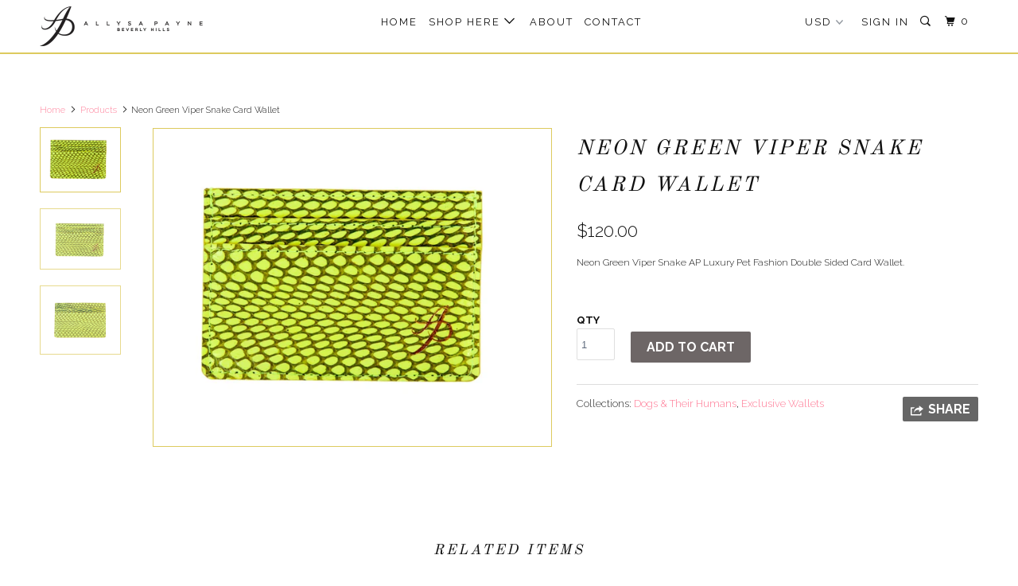

--- FILE ---
content_type: text/html; charset=utf-8
request_url: https://allysapayne.com/products/neon-green-viper-snake-card-wallet-1
body_size: 19562
content:
<!DOCTYPE html>
<!--[if lt IE 7 ]><html class="ie ie6" lang="en"> <![endif]-->
<!--[if IE 7 ]><html class="ie ie7" lang="en"> <![endif]-->
<!--[if IE 8 ]><html class="ie ie8" lang="en"> <![endif]-->
<!--[if IE 9 ]><html class="ie ie9" lang="en"> <![endif]-->
<!--[if (gte IE 10)|!(IE)]><!--><html lang="en"> <!--<![endif]-->
  <head>
    <meta charset="utf-8">
    <meta http-equiv="cleartype" content="on">
    <meta name="robots" content="index,follow">

    
    <title>Neon Green Viper Snake Card Wallet - Allysa Payne Beverly Hills </title>

    
      <meta name="description" content="Neon Green Viper Snake AP Luxury Pet Fashion Double Sided Card Wallet.  " />
    

    <!-- Custom Fonts -->
    
      <link href="//fonts.googleapis.com/css?family=.|Old+Standard+TT:light,normal,bold|Old+Standard+TT:light,normal,bold|Raleway:light,normal,bold|Lato:light,normal,bold|Raleway:light,normal,bold" rel="stylesheet" type="text/css" />
    

    

<meta name="author" content="Allysa Payne Beverly Hills ">
<meta property="og:url" content="https://allysapayne.com/products/neon-green-viper-snake-card-wallet-1">
<meta property="og:site_name" content="Allysa Payne Beverly Hills ">


  <meta property="og:type" content="product">
  <meta property="og:title" content="Neon Green Viper Snake Card Wallet">
  
    <meta property="og:image" content="http://allysapayne.com/cdn/shop/products/image_7f27f8a1-1a74-424d-8621-4f5349c3463c_600x.jpg?v=1670382798">
    <meta property="og:image:secure_url" content="https://allysapayne.com/cdn/shop/products/image_7f27f8a1-1a74-424d-8621-4f5349c3463c_600x.jpg?v=1670382798">
    
  
    <meta property="og:image" content="http://allysapayne.com/cdn/shop/products/image_2682db2e-9fdd-47d2-837c-8e9b2156fe64_600x.jpg?v=1670382793">
    <meta property="og:image:secure_url" content="https://allysapayne.com/cdn/shop/products/image_2682db2e-9fdd-47d2-837c-8e9b2156fe64_600x.jpg?v=1670382793">
    
  
    <meta property="og:image" content="http://allysapayne.com/cdn/shop/products/image_0a3dc886-27b4-4507-bea4-79b726bbc250_600x.jpg?v=1670382793">
    <meta property="og:image:secure_url" content="https://allysapayne.com/cdn/shop/products/image_0a3dc886-27b4-4507-bea4-79b726bbc250_600x.jpg?v=1670382793">
    
  
  <meta property="og:price:amount" content="120.00">
  <meta property="og:price:currency" content="USD">


  <meta property="og:description" content="Neon Green Viper Snake AP Luxury Pet Fashion Double Sided Card Wallet.  ">




  <meta name="twitter:site" content="@AllysaPayne">

<meta name="twitter:card" content="summary">

  <meta name="twitter:title" content="Neon Green Viper Snake Card Wallet">
  <meta name="twitter:description" content="Neon Green Viper Snake AP Luxury Pet Fashion Double Sided Card Wallet.
 ">
  <meta name="twitter:image" content="https://allysapayne.com/cdn/shop/products/image_7f27f8a1-1a74-424d-8621-4f5349c3463c_240x.jpg?v=1670382798">
  <meta name="twitter:image:width" content="240">
  <meta name="twitter:image:height" content="240">



    
    

    <!-- Mobile Specific Metas -->
    <meta name="HandheldFriendly" content="True">
    <meta name="MobileOptimized" content="320">
    <meta name="viewport" content="width=device-width,initial-scale=1">
    <meta name="theme-color" content="#ffffff">

    <!-- Stylesheets for Parallax 3.3.1 -->
    <link href="//allysapayne.com/cdn/shop/t/2/assets/styles.scss.css?v=76610284405849363771759916977" rel="stylesheet" type="text/css" media="all" />

    
      <link rel="shortcut icon" type="image/x-icon" href="//allysapayne.com/cdn/shop/files/IMG_9122_32x32.png?v=1759916592">
    

    <link rel="canonical" href="https://allysapayne.com/products/neon-green-viper-snake-card-wallet-1" />

    

    <script src="//allysapayne.com/cdn/shop/t/2/assets/app.js?v=89292918708164731451631763266" type="text/javascript"></script>

    <!--[if lte IE 8]>
      <link href="//allysapayne.com/cdn/shop/t/2/assets/ie.css?v=1024305471161636101511900222" rel="stylesheet" type="text/css" media="all" />
      <script src="//allysapayne.com/cdn/shop/t/2/assets/skrollr.ie.js?v=116292453382836155221511900215" type="text/javascript"></script>
    <![endif]-->

    <script>window.performance && window.performance.mark && window.performance.mark('shopify.content_for_header.start');</script><meta name="facebook-domain-verification" content="wzktnpcj0mzolf82deyh212w5cwnvh">
<meta name="facebook-domain-verification" content="akxw1a202epl6oryq2ynm22g6pt7hn">
<meta name="facebook-domain-verification" content="nrs9vyow4nodrzzlxspvxmo4fy4ndo">
<meta id="shopify-digital-wallet" name="shopify-digital-wallet" content="/25933724/digital_wallets/dialog">
<meta name="shopify-checkout-api-token" content="2ab74076f90f4d45a02b415a4ae3faca">
<meta id="in-context-paypal-metadata" data-shop-id="25933724" data-venmo-supported="false" data-environment="production" data-locale="en_US" data-paypal-v4="true" data-currency="USD">
<link rel="alternate" type="application/json+oembed" href="https://allysapayne.com/products/neon-green-viper-snake-card-wallet-1.oembed">
<script async="async" src="/checkouts/internal/preloads.js?locale=en-US"></script>
<link rel="preconnect" href="https://shop.app" crossorigin="anonymous">
<script async="async" src="https://shop.app/checkouts/internal/preloads.js?locale=en-US&shop_id=25933724" crossorigin="anonymous"></script>
<script id="apple-pay-shop-capabilities" type="application/json">{"shopId":25933724,"countryCode":"US","currencyCode":"USD","merchantCapabilities":["supports3DS"],"merchantId":"gid:\/\/shopify\/Shop\/25933724","merchantName":"Allysa Payne Beverly Hills ","requiredBillingContactFields":["postalAddress","email"],"requiredShippingContactFields":["postalAddress","email"],"shippingType":"shipping","supportedNetworks":["visa","masterCard","amex","discover","elo","jcb"],"total":{"type":"pending","label":"Allysa Payne Beverly Hills ","amount":"1.00"},"shopifyPaymentsEnabled":true,"supportsSubscriptions":true}</script>
<script id="shopify-features" type="application/json">{"accessToken":"2ab74076f90f4d45a02b415a4ae3faca","betas":["rich-media-storefront-analytics"],"domain":"allysapayne.com","predictiveSearch":true,"shopId":25933724,"locale":"en"}</script>
<script>var Shopify = Shopify || {};
Shopify.shop = "allysa-payne-beverly-hills.myshopify.com";
Shopify.locale = "en";
Shopify.currency = {"active":"USD","rate":"1.0"};
Shopify.country = "US";
Shopify.theme = {"name":"Parallax","id":12973735979,"schema_name":"Parallax","schema_version":"3.3.1","theme_store_id":688,"role":"main"};
Shopify.theme.handle = "null";
Shopify.theme.style = {"id":null,"handle":null};
Shopify.cdnHost = "allysapayne.com/cdn";
Shopify.routes = Shopify.routes || {};
Shopify.routes.root = "/";</script>
<script type="module">!function(o){(o.Shopify=o.Shopify||{}).modules=!0}(window);</script>
<script>!function(o){function n(){var o=[];function n(){o.push(Array.prototype.slice.apply(arguments))}return n.q=o,n}var t=o.Shopify=o.Shopify||{};t.loadFeatures=n(),t.autoloadFeatures=n()}(window);</script>
<script>
  window.ShopifyPay = window.ShopifyPay || {};
  window.ShopifyPay.apiHost = "shop.app\/pay";
  window.ShopifyPay.redirectState = null;
</script>
<script id="shop-js-analytics" type="application/json">{"pageType":"product"}</script>
<script defer="defer" async type="module" src="//allysapayne.com/cdn/shopifycloud/shop-js/modules/v2/client.init-shop-cart-sync_CG-L-Qzi.en.esm.js"></script>
<script defer="defer" async type="module" src="//allysapayne.com/cdn/shopifycloud/shop-js/modules/v2/chunk.common_B8yXDTDb.esm.js"></script>
<script type="module">
  await import("//allysapayne.com/cdn/shopifycloud/shop-js/modules/v2/client.init-shop-cart-sync_CG-L-Qzi.en.esm.js");
await import("//allysapayne.com/cdn/shopifycloud/shop-js/modules/v2/chunk.common_B8yXDTDb.esm.js");

  window.Shopify.SignInWithShop?.initShopCartSync?.({"fedCMEnabled":true,"windoidEnabled":true});

</script>
<script>
  window.Shopify = window.Shopify || {};
  if (!window.Shopify.featureAssets) window.Shopify.featureAssets = {};
  window.Shopify.featureAssets['shop-js'] = {"shop-cart-sync":["modules/v2/client.shop-cart-sync_C7TtgCZT.en.esm.js","modules/v2/chunk.common_B8yXDTDb.esm.js"],"shop-button":["modules/v2/client.shop-button_aOcg-RjH.en.esm.js","modules/v2/chunk.common_B8yXDTDb.esm.js"],"init-shop-email-lookup-coordinator":["modules/v2/client.init-shop-email-lookup-coordinator_D-37GF_a.en.esm.js","modules/v2/chunk.common_B8yXDTDb.esm.js"],"init-fed-cm":["modules/v2/client.init-fed-cm_DGh7x7ZX.en.esm.js","modules/v2/chunk.common_B8yXDTDb.esm.js"],"init-windoid":["modules/v2/client.init-windoid_C5PxDKWE.en.esm.js","modules/v2/chunk.common_B8yXDTDb.esm.js"],"shop-toast-manager":["modules/v2/client.shop-toast-manager_BmSBWum3.en.esm.js","modules/v2/chunk.common_B8yXDTDb.esm.js"],"shop-cash-offers":["modules/v2/client.shop-cash-offers_DkchToOx.en.esm.js","modules/v2/chunk.common_B8yXDTDb.esm.js","modules/v2/chunk.modal_dvVUSHam.esm.js"],"init-shop-cart-sync":["modules/v2/client.init-shop-cart-sync_CG-L-Qzi.en.esm.js","modules/v2/chunk.common_B8yXDTDb.esm.js"],"avatar":["modules/v2/client.avatar_BTnouDA3.en.esm.js"],"shop-login-button":["modules/v2/client.shop-login-button_DrVPCwAQ.en.esm.js","modules/v2/chunk.common_B8yXDTDb.esm.js","modules/v2/chunk.modal_dvVUSHam.esm.js"],"pay-button":["modules/v2/client.pay-button_Cw45D1uM.en.esm.js","modules/v2/chunk.common_B8yXDTDb.esm.js"],"init-customer-accounts":["modules/v2/client.init-customer-accounts_BNYsaOzg.en.esm.js","modules/v2/client.shop-login-button_DrVPCwAQ.en.esm.js","modules/v2/chunk.common_B8yXDTDb.esm.js","modules/v2/chunk.modal_dvVUSHam.esm.js"],"checkout-modal":["modules/v2/client.checkout-modal_NoX7b1qq.en.esm.js","modules/v2/chunk.common_B8yXDTDb.esm.js","modules/v2/chunk.modal_dvVUSHam.esm.js"],"init-customer-accounts-sign-up":["modules/v2/client.init-customer-accounts-sign-up_pIEGEpjr.en.esm.js","modules/v2/client.shop-login-button_DrVPCwAQ.en.esm.js","modules/v2/chunk.common_B8yXDTDb.esm.js","modules/v2/chunk.modal_dvVUSHam.esm.js"],"init-shop-for-new-customer-accounts":["modules/v2/client.init-shop-for-new-customer-accounts_BIu2e6le.en.esm.js","modules/v2/client.shop-login-button_DrVPCwAQ.en.esm.js","modules/v2/chunk.common_B8yXDTDb.esm.js","modules/v2/chunk.modal_dvVUSHam.esm.js"],"shop-follow-button":["modules/v2/client.shop-follow-button_B6YY9G4U.en.esm.js","modules/v2/chunk.common_B8yXDTDb.esm.js","modules/v2/chunk.modal_dvVUSHam.esm.js"],"lead-capture":["modules/v2/client.lead-capture_o2hOda6W.en.esm.js","modules/v2/chunk.common_B8yXDTDb.esm.js","modules/v2/chunk.modal_dvVUSHam.esm.js"],"shop-login":["modules/v2/client.shop-login_DA8-MZ-E.en.esm.js","modules/v2/chunk.common_B8yXDTDb.esm.js","modules/v2/chunk.modal_dvVUSHam.esm.js"],"payment-terms":["modules/v2/client.payment-terms_BFsudFhJ.en.esm.js","modules/v2/chunk.common_B8yXDTDb.esm.js","modules/v2/chunk.modal_dvVUSHam.esm.js"]};
</script>
<script id="__st">var __st={"a":25933724,"offset":-28800,"reqid":"5d005ef1-1043-4afe-84e8-820c890ab136-1768242052","pageurl":"allysapayne.com\/products\/neon-green-viper-snake-card-wallet-1","u":"6066c0dff139","p":"product","rtyp":"product","rid":7645880484008};</script>
<script>window.ShopifyPaypalV4VisibilityTracking = true;</script>
<script id="captcha-bootstrap">!function(){'use strict';const t='contact',e='account',n='new_comment',o=[[t,t],['blogs',n],['comments',n],[t,'customer']],c=[[e,'customer_login'],[e,'guest_login'],[e,'recover_customer_password'],[e,'create_customer']],r=t=>t.map((([t,e])=>`form[action*='/${t}']:not([data-nocaptcha='true']) input[name='form_type'][value='${e}']`)).join(','),a=t=>()=>t?[...document.querySelectorAll(t)].map((t=>t.form)):[];function s(){const t=[...o],e=r(t);return a(e)}const i='password',u='form_key',d=['recaptcha-v3-token','g-recaptcha-response','h-captcha-response',i],f=()=>{try{return window.sessionStorage}catch{return}},m='__shopify_v',_=t=>t.elements[u];function p(t,e,n=!1){try{const o=window.sessionStorage,c=JSON.parse(o.getItem(e)),{data:r}=function(t){const{data:e,action:n}=t;return t[m]||n?{data:e,action:n}:{data:t,action:n}}(c);for(const[e,n]of Object.entries(r))t.elements[e]&&(t.elements[e].value=n);n&&o.removeItem(e)}catch(o){console.error('form repopulation failed',{error:o})}}const l='form_type',E='cptcha';function T(t){t.dataset[E]=!0}const w=window,h=w.document,L='Shopify',v='ce_forms',y='captcha';let A=!1;((t,e)=>{const n=(g='f06e6c50-85a8-45c8-87d0-21a2b65856fe',I='https://cdn.shopify.com/shopifycloud/storefront-forms-hcaptcha/ce_storefront_forms_captcha_hcaptcha.v1.5.2.iife.js',D={infoText:'Protected by hCaptcha',privacyText:'Privacy',termsText:'Terms'},(t,e,n)=>{const o=w[L][v],c=o.bindForm;if(c)return c(t,g,e,D).then(n);var r;o.q.push([[t,g,e,D],n]),r=I,A||(h.body.append(Object.assign(h.createElement('script'),{id:'captcha-provider',async:!0,src:r})),A=!0)});var g,I,D;w[L]=w[L]||{},w[L][v]=w[L][v]||{},w[L][v].q=[],w[L][y]=w[L][y]||{},w[L][y].protect=function(t,e){n(t,void 0,e),T(t)},Object.freeze(w[L][y]),function(t,e,n,w,h,L){const[v,y,A,g]=function(t,e,n){const i=e?o:[],u=t?c:[],d=[...i,...u],f=r(d),m=r(i),_=r(d.filter((([t,e])=>n.includes(e))));return[a(f),a(m),a(_),s()]}(w,h,L),I=t=>{const e=t.target;return e instanceof HTMLFormElement?e:e&&e.form},D=t=>v().includes(t);t.addEventListener('submit',(t=>{const e=I(t);if(!e)return;const n=D(e)&&!e.dataset.hcaptchaBound&&!e.dataset.recaptchaBound,o=_(e),c=g().includes(e)&&(!o||!o.value);(n||c)&&t.preventDefault(),c&&!n&&(function(t){try{if(!f())return;!function(t){const e=f();if(!e)return;const n=_(t);if(!n)return;const o=n.value;o&&e.removeItem(o)}(t);const e=Array.from(Array(32),(()=>Math.random().toString(36)[2])).join('');!function(t,e){_(t)||t.append(Object.assign(document.createElement('input'),{type:'hidden',name:u})),t.elements[u].value=e}(t,e),function(t,e){const n=f();if(!n)return;const o=[...t.querySelectorAll(`input[type='${i}']`)].map((({name:t})=>t)),c=[...d,...o],r={};for(const[a,s]of new FormData(t).entries())c.includes(a)||(r[a]=s);n.setItem(e,JSON.stringify({[m]:1,action:t.action,data:r}))}(t,e)}catch(e){console.error('failed to persist form',e)}}(e),e.submit())}));const S=(t,e)=>{t&&!t.dataset[E]&&(n(t,e.some((e=>e===t))),T(t))};for(const o of['focusin','change'])t.addEventListener(o,(t=>{const e=I(t);D(e)&&S(e,y())}));const B=e.get('form_key'),M=e.get(l),P=B&&M;t.addEventListener('DOMContentLoaded',(()=>{const t=y();if(P)for(const e of t)e.elements[l].value===M&&p(e,B);[...new Set([...A(),...v().filter((t=>'true'===t.dataset.shopifyCaptcha))])].forEach((e=>S(e,t)))}))}(h,new URLSearchParams(w.location.search),n,t,e,['guest_login'])})(!0,!0)}();</script>
<script integrity="sha256-4kQ18oKyAcykRKYeNunJcIwy7WH5gtpwJnB7kiuLZ1E=" data-source-attribution="shopify.loadfeatures" defer="defer" src="//allysapayne.com/cdn/shopifycloud/storefront/assets/storefront/load_feature-a0a9edcb.js" crossorigin="anonymous"></script>
<script crossorigin="anonymous" defer="defer" src="//allysapayne.com/cdn/shopifycloud/storefront/assets/shopify_pay/storefront-65b4c6d7.js?v=20250812"></script>
<script data-source-attribution="shopify.dynamic_checkout.dynamic.init">var Shopify=Shopify||{};Shopify.PaymentButton=Shopify.PaymentButton||{isStorefrontPortableWallets:!0,init:function(){window.Shopify.PaymentButton.init=function(){};var t=document.createElement("script");t.src="https://allysapayne.com/cdn/shopifycloud/portable-wallets/latest/portable-wallets.en.js",t.type="module",document.head.appendChild(t)}};
</script>
<script data-source-attribution="shopify.dynamic_checkout.buyer_consent">
  function portableWalletsHideBuyerConsent(e){var t=document.getElementById("shopify-buyer-consent"),n=document.getElementById("shopify-subscription-policy-button");t&&n&&(t.classList.add("hidden"),t.setAttribute("aria-hidden","true"),n.removeEventListener("click",e))}function portableWalletsShowBuyerConsent(e){var t=document.getElementById("shopify-buyer-consent"),n=document.getElementById("shopify-subscription-policy-button");t&&n&&(t.classList.remove("hidden"),t.removeAttribute("aria-hidden"),n.addEventListener("click",e))}window.Shopify?.PaymentButton&&(window.Shopify.PaymentButton.hideBuyerConsent=portableWalletsHideBuyerConsent,window.Shopify.PaymentButton.showBuyerConsent=portableWalletsShowBuyerConsent);
</script>
<script data-source-attribution="shopify.dynamic_checkout.cart.bootstrap">document.addEventListener("DOMContentLoaded",(function(){function t(){return document.querySelector("shopify-accelerated-checkout-cart, shopify-accelerated-checkout")}if(t())Shopify.PaymentButton.init();else{new MutationObserver((function(e,n){t()&&(Shopify.PaymentButton.init(),n.disconnect())})).observe(document.body,{childList:!0,subtree:!0})}}));
</script>
<link id="shopify-accelerated-checkout-styles" rel="stylesheet" media="screen" href="https://allysapayne.com/cdn/shopifycloud/portable-wallets/latest/accelerated-checkout-backwards-compat.css" crossorigin="anonymous">
<style id="shopify-accelerated-checkout-cart">
        #shopify-buyer-consent {
  margin-top: 1em;
  display: inline-block;
  width: 100%;
}

#shopify-buyer-consent.hidden {
  display: none;
}

#shopify-subscription-policy-button {
  background: none;
  border: none;
  padding: 0;
  text-decoration: underline;
  font-size: inherit;
  cursor: pointer;
}

#shopify-subscription-policy-button::before {
  box-shadow: none;
}

      </style>

<script>window.performance && window.performance.mark && window.performance.mark('shopify.content_for_header.end');</script>
  <link href="https://monorail-edge.shopifysvc.com" rel="dns-prefetch">
<script>(function(){if ("sendBeacon" in navigator && "performance" in window) {try {var session_token_from_headers = performance.getEntriesByType('navigation')[0].serverTiming.find(x => x.name == '_s').description;} catch {var session_token_from_headers = undefined;}var session_cookie_matches = document.cookie.match(/_shopify_s=([^;]*)/);var session_token_from_cookie = session_cookie_matches && session_cookie_matches.length === 2 ? session_cookie_matches[1] : "";var session_token = session_token_from_headers || session_token_from_cookie || "";function handle_abandonment_event(e) {var entries = performance.getEntries().filter(function(entry) {return /monorail-edge.shopifysvc.com/.test(entry.name);});if (!window.abandonment_tracked && entries.length === 0) {window.abandonment_tracked = true;var currentMs = Date.now();var navigation_start = performance.timing.navigationStart;var payload = {shop_id: 25933724,url: window.location.href,navigation_start,duration: currentMs - navigation_start,session_token,page_type: "product"};window.navigator.sendBeacon("https://monorail-edge.shopifysvc.com/v1/produce", JSON.stringify({schema_id: "online_store_buyer_site_abandonment/1.1",payload: payload,metadata: {event_created_at_ms: currentMs,event_sent_at_ms: currentMs}}));}}window.addEventListener('pagehide', handle_abandonment_event);}}());</script>
<script id="web-pixels-manager-setup">(function e(e,d,r,n,o){if(void 0===o&&(o={}),!Boolean(null===(a=null===(i=window.Shopify)||void 0===i?void 0:i.analytics)||void 0===a?void 0:a.replayQueue)){var i,a;window.Shopify=window.Shopify||{};var t=window.Shopify;t.analytics=t.analytics||{};var s=t.analytics;s.replayQueue=[],s.publish=function(e,d,r){return s.replayQueue.push([e,d,r]),!0};try{self.performance.mark("wpm:start")}catch(e){}var l=function(){var e={modern:/Edge?\/(1{2}[4-9]|1[2-9]\d|[2-9]\d{2}|\d{4,})\.\d+(\.\d+|)|Firefox\/(1{2}[4-9]|1[2-9]\d|[2-9]\d{2}|\d{4,})\.\d+(\.\d+|)|Chrom(ium|e)\/(9{2}|\d{3,})\.\d+(\.\d+|)|(Maci|X1{2}).+ Version\/(15\.\d+|(1[6-9]|[2-9]\d|\d{3,})\.\d+)([,.]\d+|)( \(\w+\)|)( Mobile\/\w+|) Safari\/|Chrome.+OPR\/(9{2}|\d{3,})\.\d+\.\d+|(CPU[ +]OS|iPhone[ +]OS|CPU[ +]iPhone|CPU IPhone OS|CPU iPad OS)[ +]+(15[._]\d+|(1[6-9]|[2-9]\d|\d{3,})[._]\d+)([._]\d+|)|Android:?[ /-](13[3-9]|1[4-9]\d|[2-9]\d{2}|\d{4,})(\.\d+|)(\.\d+|)|Android.+Firefox\/(13[5-9]|1[4-9]\d|[2-9]\d{2}|\d{4,})\.\d+(\.\d+|)|Android.+Chrom(ium|e)\/(13[3-9]|1[4-9]\d|[2-9]\d{2}|\d{4,})\.\d+(\.\d+|)|SamsungBrowser\/([2-9]\d|\d{3,})\.\d+/,legacy:/Edge?\/(1[6-9]|[2-9]\d|\d{3,})\.\d+(\.\d+|)|Firefox\/(5[4-9]|[6-9]\d|\d{3,})\.\d+(\.\d+|)|Chrom(ium|e)\/(5[1-9]|[6-9]\d|\d{3,})\.\d+(\.\d+|)([\d.]+$|.*Safari\/(?![\d.]+ Edge\/[\d.]+$))|(Maci|X1{2}).+ Version\/(10\.\d+|(1[1-9]|[2-9]\d|\d{3,})\.\d+)([,.]\d+|)( \(\w+\)|)( Mobile\/\w+|) Safari\/|Chrome.+OPR\/(3[89]|[4-9]\d|\d{3,})\.\d+\.\d+|(CPU[ +]OS|iPhone[ +]OS|CPU[ +]iPhone|CPU IPhone OS|CPU iPad OS)[ +]+(10[._]\d+|(1[1-9]|[2-9]\d|\d{3,})[._]\d+)([._]\d+|)|Android:?[ /-](13[3-9]|1[4-9]\d|[2-9]\d{2}|\d{4,})(\.\d+|)(\.\d+|)|Mobile Safari.+OPR\/([89]\d|\d{3,})\.\d+\.\d+|Android.+Firefox\/(13[5-9]|1[4-9]\d|[2-9]\d{2}|\d{4,})\.\d+(\.\d+|)|Android.+Chrom(ium|e)\/(13[3-9]|1[4-9]\d|[2-9]\d{2}|\d{4,})\.\d+(\.\d+|)|Android.+(UC? ?Browser|UCWEB|U3)[ /]?(15\.([5-9]|\d{2,})|(1[6-9]|[2-9]\d|\d{3,})\.\d+)\.\d+|SamsungBrowser\/(5\.\d+|([6-9]|\d{2,})\.\d+)|Android.+MQ{2}Browser\/(14(\.(9|\d{2,})|)|(1[5-9]|[2-9]\d|\d{3,})(\.\d+|))(\.\d+|)|K[Aa][Ii]OS\/(3\.\d+|([4-9]|\d{2,})\.\d+)(\.\d+|)/},d=e.modern,r=e.legacy,n=navigator.userAgent;return n.match(d)?"modern":n.match(r)?"legacy":"unknown"}(),u="modern"===l?"modern":"legacy",c=(null!=n?n:{modern:"",legacy:""})[u],f=function(e){return[e.baseUrl,"/wpm","/b",e.hashVersion,"modern"===e.buildTarget?"m":"l",".js"].join("")}({baseUrl:d,hashVersion:r,buildTarget:u}),m=function(e){var d=e.version,r=e.bundleTarget,n=e.surface,o=e.pageUrl,i=e.monorailEndpoint;return{emit:function(e){var a=e.status,t=e.errorMsg,s=(new Date).getTime(),l=JSON.stringify({metadata:{event_sent_at_ms:s},events:[{schema_id:"web_pixels_manager_load/3.1",payload:{version:d,bundle_target:r,page_url:o,status:a,surface:n,error_msg:t},metadata:{event_created_at_ms:s}}]});if(!i)return console&&console.warn&&console.warn("[Web Pixels Manager] No Monorail endpoint provided, skipping logging."),!1;try{return self.navigator.sendBeacon.bind(self.navigator)(i,l)}catch(e){}var u=new XMLHttpRequest;try{return u.open("POST",i,!0),u.setRequestHeader("Content-Type","text/plain"),u.send(l),!0}catch(e){return console&&console.warn&&console.warn("[Web Pixels Manager] Got an unhandled error while logging to Monorail."),!1}}}}({version:r,bundleTarget:l,surface:e.surface,pageUrl:self.location.href,monorailEndpoint:e.monorailEndpoint});try{o.browserTarget=l,function(e){var d=e.src,r=e.async,n=void 0===r||r,o=e.onload,i=e.onerror,a=e.sri,t=e.scriptDataAttributes,s=void 0===t?{}:t,l=document.createElement("script"),u=document.querySelector("head"),c=document.querySelector("body");if(l.async=n,l.src=d,a&&(l.integrity=a,l.crossOrigin="anonymous"),s)for(var f in s)if(Object.prototype.hasOwnProperty.call(s,f))try{l.dataset[f]=s[f]}catch(e){}if(o&&l.addEventListener("load",o),i&&l.addEventListener("error",i),u)u.appendChild(l);else{if(!c)throw new Error("Did not find a head or body element to append the script");c.appendChild(l)}}({src:f,async:!0,onload:function(){if(!function(){var e,d;return Boolean(null===(d=null===(e=window.Shopify)||void 0===e?void 0:e.analytics)||void 0===d?void 0:d.initialized)}()){var d=window.webPixelsManager.init(e)||void 0;if(d){var r=window.Shopify.analytics;r.replayQueue.forEach((function(e){var r=e[0],n=e[1],o=e[2];d.publishCustomEvent(r,n,o)})),r.replayQueue=[],r.publish=d.publishCustomEvent,r.visitor=d.visitor,r.initialized=!0}}},onerror:function(){return m.emit({status:"failed",errorMsg:"".concat(f," has failed to load")})},sri:function(e){var d=/^sha384-[A-Za-z0-9+/=]+$/;return"string"==typeof e&&d.test(e)}(c)?c:"",scriptDataAttributes:o}),m.emit({status:"loading"})}catch(e){m.emit({status:"failed",errorMsg:(null==e?void 0:e.message)||"Unknown error"})}}})({shopId: 25933724,storefrontBaseUrl: "https://allysapayne.com",extensionsBaseUrl: "https://extensions.shopifycdn.com/cdn/shopifycloud/web-pixels-manager",monorailEndpoint: "https://monorail-edge.shopifysvc.com/unstable/produce_batch",surface: "storefront-renderer",enabledBetaFlags: ["2dca8a86","a0d5f9d2"],webPixelsConfigList: [{"id":"605225128","configuration":"{\"config\":\"{\\\"pixel_id\\\":\\\"G-971WSGHRC9\\\",\\\"gtag_events\\\":[{\\\"type\\\":\\\"purchase\\\",\\\"action_label\\\":\\\"G-971WSGHRC9\\\"},{\\\"type\\\":\\\"page_view\\\",\\\"action_label\\\":\\\"G-971WSGHRC9\\\"},{\\\"type\\\":\\\"view_item\\\",\\\"action_label\\\":\\\"G-971WSGHRC9\\\"},{\\\"type\\\":\\\"search\\\",\\\"action_label\\\":\\\"G-971WSGHRC9\\\"},{\\\"type\\\":\\\"add_to_cart\\\",\\\"action_label\\\":\\\"G-971WSGHRC9\\\"},{\\\"type\\\":\\\"begin_checkout\\\",\\\"action_label\\\":\\\"G-971WSGHRC9\\\"},{\\\"type\\\":\\\"add_payment_info\\\",\\\"action_label\\\":\\\"G-971WSGHRC9\\\"}],\\\"enable_monitoring_mode\\\":false}\"}","eventPayloadVersion":"v1","runtimeContext":"OPEN","scriptVersion":"b2a88bafab3e21179ed38636efcd8a93","type":"APP","apiClientId":1780363,"privacyPurposes":[],"dataSharingAdjustments":{"protectedCustomerApprovalScopes":["read_customer_address","read_customer_email","read_customer_name","read_customer_personal_data","read_customer_phone"]}},{"id":"97255592","eventPayloadVersion":"v1","runtimeContext":"LAX","scriptVersion":"1","type":"CUSTOM","privacyPurposes":["ANALYTICS"],"name":"Google Analytics tag (migrated)"},{"id":"shopify-app-pixel","configuration":"{}","eventPayloadVersion":"v1","runtimeContext":"STRICT","scriptVersion":"0450","apiClientId":"shopify-pixel","type":"APP","privacyPurposes":["ANALYTICS","MARKETING"]},{"id":"shopify-custom-pixel","eventPayloadVersion":"v1","runtimeContext":"LAX","scriptVersion":"0450","apiClientId":"shopify-pixel","type":"CUSTOM","privacyPurposes":["ANALYTICS","MARKETING"]}],isMerchantRequest: false,initData: {"shop":{"name":"Allysa Payne Beverly Hills ","paymentSettings":{"currencyCode":"USD"},"myshopifyDomain":"allysa-payne-beverly-hills.myshopify.com","countryCode":"US","storefrontUrl":"https:\/\/allysapayne.com"},"customer":null,"cart":null,"checkout":null,"productVariants":[{"price":{"amount":120.0,"currencyCode":"USD"},"product":{"title":"Neon Green Viper Snake Card Wallet","vendor":"Allysa Payne Beverly Hills","id":"7645880484008","untranslatedTitle":"Neon Green Viper Snake Card Wallet","url":"\/products\/neon-green-viper-snake-card-wallet-1","type":""},"id":"42956553126056","image":{"src":"\/\/allysapayne.com\/cdn\/shop\/products\/image_7f27f8a1-1a74-424d-8621-4f5349c3463c.jpg?v=1670382798"},"sku":null,"title":"Default Title","untranslatedTitle":"Default Title"}],"purchasingCompany":null},},"https://allysapayne.com/cdn","7cecd0b6w90c54c6cpe92089d5m57a67346",{"modern":"","legacy":""},{"shopId":"25933724","storefrontBaseUrl":"https:\/\/allysapayne.com","extensionBaseUrl":"https:\/\/extensions.shopifycdn.com\/cdn\/shopifycloud\/web-pixels-manager","surface":"storefront-renderer","enabledBetaFlags":"[\"2dca8a86\", \"a0d5f9d2\"]","isMerchantRequest":"false","hashVersion":"7cecd0b6w90c54c6cpe92089d5m57a67346","publish":"custom","events":"[[\"page_viewed\",{}],[\"product_viewed\",{\"productVariant\":{\"price\":{\"amount\":120.0,\"currencyCode\":\"USD\"},\"product\":{\"title\":\"Neon Green Viper Snake Card Wallet\",\"vendor\":\"Allysa Payne Beverly Hills\",\"id\":\"7645880484008\",\"untranslatedTitle\":\"Neon Green Viper Snake Card Wallet\",\"url\":\"\/products\/neon-green-viper-snake-card-wallet-1\",\"type\":\"\"},\"id\":\"42956553126056\",\"image\":{\"src\":\"\/\/allysapayne.com\/cdn\/shop\/products\/image_7f27f8a1-1a74-424d-8621-4f5349c3463c.jpg?v=1670382798\"},\"sku\":null,\"title\":\"Default Title\",\"untranslatedTitle\":\"Default Title\"}}]]"});</script><script>
  window.ShopifyAnalytics = window.ShopifyAnalytics || {};
  window.ShopifyAnalytics.meta = window.ShopifyAnalytics.meta || {};
  window.ShopifyAnalytics.meta.currency = 'USD';
  var meta = {"product":{"id":7645880484008,"gid":"gid:\/\/shopify\/Product\/7645880484008","vendor":"Allysa Payne Beverly Hills","type":"","handle":"neon-green-viper-snake-card-wallet-1","variants":[{"id":42956553126056,"price":12000,"name":"Neon Green Viper Snake Card Wallet","public_title":null,"sku":null}],"remote":false},"page":{"pageType":"product","resourceType":"product","resourceId":7645880484008,"requestId":"5d005ef1-1043-4afe-84e8-820c890ab136-1768242052"}};
  for (var attr in meta) {
    window.ShopifyAnalytics.meta[attr] = meta[attr];
  }
</script>
<script class="analytics">
  (function () {
    var customDocumentWrite = function(content) {
      var jquery = null;

      if (window.jQuery) {
        jquery = window.jQuery;
      } else if (window.Checkout && window.Checkout.$) {
        jquery = window.Checkout.$;
      }

      if (jquery) {
        jquery('body').append(content);
      }
    };

    var hasLoggedConversion = function(token) {
      if (token) {
        return document.cookie.indexOf('loggedConversion=' + token) !== -1;
      }
      return false;
    }

    var setCookieIfConversion = function(token) {
      if (token) {
        var twoMonthsFromNow = new Date(Date.now());
        twoMonthsFromNow.setMonth(twoMonthsFromNow.getMonth() + 2);

        document.cookie = 'loggedConversion=' + token + '; expires=' + twoMonthsFromNow;
      }
    }

    var trekkie = window.ShopifyAnalytics.lib = window.trekkie = window.trekkie || [];
    if (trekkie.integrations) {
      return;
    }
    trekkie.methods = [
      'identify',
      'page',
      'ready',
      'track',
      'trackForm',
      'trackLink'
    ];
    trekkie.factory = function(method) {
      return function() {
        var args = Array.prototype.slice.call(arguments);
        args.unshift(method);
        trekkie.push(args);
        return trekkie;
      };
    };
    for (var i = 0; i < trekkie.methods.length; i++) {
      var key = trekkie.methods[i];
      trekkie[key] = trekkie.factory(key);
    }
    trekkie.load = function(config) {
      trekkie.config = config || {};
      trekkie.config.initialDocumentCookie = document.cookie;
      var first = document.getElementsByTagName('script')[0];
      var script = document.createElement('script');
      script.type = 'text/javascript';
      script.onerror = function(e) {
        var scriptFallback = document.createElement('script');
        scriptFallback.type = 'text/javascript';
        scriptFallback.onerror = function(error) {
                var Monorail = {
      produce: function produce(monorailDomain, schemaId, payload) {
        var currentMs = new Date().getTime();
        var event = {
          schema_id: schemaId,
          payload: payload,
          metadata: {
            event_created_at_ms: currentMs,
            event_sent_at_ms: currentMs
          }
        };
        return Monorail.sendRequest("https://" + monorailDomain + "/v1/produce", JSON.stringify(event));
      },
      sendRequest: function sendRequest(endpointUrl, payload) {
        // Try the sendBeacon API
        if (window && window.navigator && typeof window.navigator.sendBeacon === 'function' && typeof window.Blob === 'function' && !Monorail.isIos12()) {
          var blobData = new window.Blob([payload], {
            type: 'text/plain'
          });

          if (window.navigator.sendBeacon(endpointUrl, blobData)) {
            return true;
          } // sendBeacon was not successful

        } // XHR beacon

        var xhr = new XMLHttpRequest();

        try {
          xhr.open('POST', endpointUrl);
          xhr.setRequestHeader('Content-Type', 'text/plain');
          xhr.send(payload);
        } catch (e) {
          console.log(e);
        }

        return false;
      },
      isIos12: function isIos12() {
        return window.navigator.userAgent.lastIndexOf('iPhone; CPU iPhone OS 12_') !== -1 || window.navigator.userAgent.lastIndexOf('iPad; CPU OS 12_') !== -1;
      }
    };
    Monorail.produce('monorail-edge.shopifysvc.com',
      'trekkie_storefront_load_errors/1.1',
      {shop_id: 25933724,
      theme_id: 12973735979,
      app_name: "storefront",
      context_url: window.location.href,
      source_url: "//allysapayne.com/cdn/s/trekkie.storefront.55c6279c31a6628627b2ba1c5ff367020da294e2.min.js"});

        };
        scriptFallback.async = true;
        scriptFallback.src = '//allysapayne.com/cdn/s/trekkie.storefront.55c6279c31a6628627b2ba1c5ff367020da294e2.min.js';
        first.parentNode.insertBefore(scriptFallback, first);
      };
      script.async = true;
      script.src = '//allysapayne.com/cdn/s/trekkie.storefront.55c6279c31a6628627b2ba1c5ff367020da294e2.min.js';
      first.parentNode.insertBefore(script, first);
    };
    trekkie.load(
      {"Trekkie":{"appName":"storefront","development":false,"defaultAttributes":{"shopId":25933724,"isMerchantRequest":null,"themeId":12973735979,"themeCityHash":"16630848394205378552","contentLanguage":"en","currency":"USD","eventMetadataId":"31f5ae8a-ec7a-4a98-945f-9e75fed07614"},"isServerSideCookieWritingEnabled":true,"monorailRegion":"shop_domain","enabledBetaFlags":["65f19447"]},"Session Attribution":{},"S2S":{"facebookCapiEnabled":false,"source":"trekkie-storefront-renderer","apiClientId":580111}}
    );

    var loaded = false;
    trekkie.ready(function() {
      if (loaded) return;
      loaded = true;

      window.ShopifyAnalytics.lib = window.trekkie;

      var originalDocumentWrite = document.write;
      document.write = customDocumentWrite;
      try { window.ShopifyAnalytics.merchantGoogleAnalytics.call(this); } catch(error) {};
      document.write = originalDocumentWrite;

      window.ShopifyAnalytics.lib.page(null,{"pageType":"product","resourceType":"product","resourceId":7645880484008,"requestId":"5d005ef1-1043-4afe-84e8-820c890ab136-1768242052","shopifyEmitted":true});

      var match = window.location.pathname.match(/checkouts\/(.+)\/(thank_you|post_purchase)/)
      var token = match? match[1]: undefined;
      if (!hasLoggedConversion(token)) {
        setCookieIfConversion(token);
        window.ShopifyAnalytics.lib.track("Viewed Product",{"currency":"USD","variantId":42956553126056,"productId":7645880484008,"productGid":"gid:\/\/shopify\/Product\/7645880484008","name":"Neon Green Viper Snake Card Wallet","price":"120.00","sku":null,"brand":"Allysa Payne Beverly Hills","variant":null,"category":"","nonInteraction":true,"remote":false},undefined,undefined,{"shopifyEmitted":true});
      window.ShopifyAnalytics.lib.track("monorail:\/\/trekkie_storefront_viewed_product\/1.1",{"currency":"USD","variantId":42956553126056,"productId":7645880484008,"productGid":"gid:\/\/shopify\/Product\/7645880484008","name":"Neon Green Viper Snake Card Wallet","price":"120.00","sku":null,"brand":"Allysa Payne Beverly Hills","variant":null,"category":"","nonInteraction":true,"remote":false,"referer":"https:\/\/allysapayne.com\/products\/neon-green-viper-snake-card-wallet-1"});
      }
    });


        var eventsListenerScript = document.createElement('script');
        eventsListenerScript.async = true;
        eventsListenerScript.src = "//allysapayne.com/cdn/shopifycloud/storefront/assets/shop_events_listener-3da45d37.js";
        document.getElementsByTagName('head')[0].appendChild(eventsListenerScript);

})();</script>
  <script>
  if (!window.ga || (window.ga && typeof window.ga !== 'function')) {
    window.ga = function ga() {
      (window.ga.q = window.ga.q || []).push(arguments);
      if (window.Shopify && window.Shopify.analytics && typeof window.Shopify.analytics.publish === 'function') {
        window.Shopify.analytics.publish("ga_stub_called", {}, {sendTo: "google_osp_migration"});
      }
      console.error("Shopify's Google Analytics stub called with:", Array.from(arguments), "\nSee https://help.shopify.com/manual/promoting-marketing/pixels/pixel-migration#google for more information.");
    };
    if (window.Shopify && window.Shopify.analytics && typeof window.Shopify.analytics.publish === 'function') {
      window.Shopify.analytics.publish("ga_stub_initialized", {}, {sendTo: "google_osp_migration"});
    }
  }
</script>
<script
  defer
  src="https://allysapayne.com/cdn/shopifycloud/perf-kit/shopify-perf-kit-3.0.3.min.js"
  data-application="storefront-renderer"
  data-shop-id="25933724"
  data-render-region="gcp-us-central1"
  data-page-type="product"
  data-theme-instance-id="12973735979"
  data-theme-name="Parallax"
  data-theme-version="3.3.1"
  data-monorail-region="shop_domain"
  data-resource-timing-sampling-rate="10"
  data-shs="true"
  data-shs-beacon="true"
  data-shs-export-with-fetch="true"
  data-shs-logs-sample-rate="1"
  data-shs-beacon-endpoint="https://allysapayne.com/api/collect"
></script>
</head>

  

  <body class="product ">
    <div id="content_wrapper">
      <div id="shopify-section-header" class="shopify-section header-section">
  


<div id="header" class="mm-fixed-top Fixed mobile-header mobile-sticky-header--true" data-search-enabled="true">
  <a href="#nav" class="icon-menu" aria-haspopup="true" aria-label="Menu"><span>Menu</span></a>
  <a href="https://allysapayne.com" title="Allysa Payne Beverly Hills " class="mobile_logo logo">
    
      <img src="//allysapayne.com/cdn/shop/files/logoaffiancatoAllysa-sm_410x_1d08c3c7-d68d-4259-85c2-c20c4f583c91_410x.webp?v=1669022862" alt="Allysa Payne Beverly Hills " />
    
  </a>
  <a href="#cart" class="icon-cart cart-button right"><span>0</span></a>
</div>

<div class="hidden">
  <div id="nav">
    <ul>
      
        
          <li ><a href="/">Home</a></li>
        
      
        
          <li >
          
            <span>Shop Here</span>
          
            <ul>
              
                
                <li >
                  
                    <span>Exclusive Handbags</span>
                  
                  <ul>
                    
                      <li >
                      <a href="/collections/poodle-handle-handbags">Poodle Handle Bags</a>
                      </li>
                    
                      <li >
                      <a href="/collections/shopper-bags-slouch-bags">Shopper Bags/Slouch Bags </a>
                      </li>
                    
                      <li >
                      <a href="/collections/lioness-collections">Lioness Collection</a>
                      </li>
                    
                      <li >
                      <a href="/collections/clutch-bags">Clutch Bags</a>
                      </li>
                    
                      <li >
                      <a href="/collections/python-clutch-bags">Python Clutch Bags </a>
                      </li>
                    
                      <li >
                      <a href="/collections/exclusive-wallets">Exclusive Wallets </a>
                      </li>
                    
                      <li >
                      <a href="/collections/revisable-croc">Reversible Croc</a>
                      </li>
                    
                  </ul>
                </li>
                
              
                
                  <li ><a href="/collections/dogs-their-humans">Dogs & Their Humans </a></li>
                
              
                
                <li >
                  
                    <span>Luxury Pet Fashion</span>
                  
                  <ul>
                    
                      <li >
                      <a href="/collections/holiday-beauties">Holiday Inspired Beauties </a>
                      </li>
                    
                      <li >
                      <a href="/collections/sebastian-s-favorite-items">Sebastian’s Favorite Items </a>
                      </li>
                    
                      <li >
                      <a href="/collections/xsmall-small-dogs">XS-Small Dogs</a>
                      </li>
                    
                      <li >
                      <a href="/collections/medium-large-dogs">Medium-Large Dogs</a>
                      </li>
                    
                      <li >
                      <a href="/collections/xl-large-dogs">Extra Large Dogs</a>
                      </li>
                    
                      <li >
                      <a href="/collections/collar-leash-sets">Collar & Leash Sets </a>
                      </li>
                    
                      <li >
                      <a href="/collections/collar-leash-harness-sets">Collar, Leash, Harness Sets </a>
                      </li>
                    
                      <li >
                      <a href="/collections/vegan-pets">Vegan Pets</a>
                      </li>
                    
                      <li >
                      <a href="/collections/wide-style-collars">Wide Style Collars </a>
                      </li>
                    
                      <li >
                      <a href="/collections/animal-print">Elegant Animal Print </a>
                      </li>
                    
                      <li >
                      <a href="/collections/individual-harnesses">Individual Harnesses </a>
                      </li>
                    
                      <li >
                      <a href="/collections/pet-accessories">Pet Accessories</a>
                      </li>
                    
                  </ul>
                </li>
                
              
                
                  <li ><a href="/collections/shoes">Shoes</a></li>
                
              
                
                <li >
                  
                    <a href="/collections/poodle-handle-handbags">Poodle Lovers</a>
                  
                  <ul>
                    
                      <li >
                      <a href="/collections/poodle-handle-handbags">Poodle Handbags</a>
                      </li>
                    
                      <li >
                      <a href="/collections/earrings">Poodle Earrings</a>
                      </li>
                    
                  </ul>
                </li>
                
              
                
                  <li ><a href="/collections/ap-exclusive-candles">AP Exclusive Candles</a></li>
                
              
            </ul>
          </li>
        
      
        
          <li ><a href="/pages/about">About</a></li>
        
      
        
          <li ><a href="/pages/contact">Contact</a></li>
        
      
      
        
          <li>
            <a href="https://allysapayne.com/customer_authentication/redirect?locale=en&amp;region_country=US" id="customer_login_link">Sign in</a>
          </li>
        
      
      
        <li class="currencies">
          <select class="currencies" name="currencies" data-default-shop-currency="USD">
  
  
  <option value="USD" selected="selected">USD</option>
  
    
  
    
    <option value="CAD">CAD</option>
    
  
    
    <option value="AUD">AUD</option>
    
  
    
    <option value="GBP">GBP</option>
    
  
    
    <option value="EUR">EUR</option>
    
  
    
    <option value="JPY">JPY</option>
    
  
</select>
        </li>
      
    </ul>
  </div>

  <form action="/checkout" method="post" id="cart">
    <ul data-money-format="${{amount}}" data-shop-currency="USD" data-shop-name="Allysa Payne Beverly Hills ">
      <li class="mm-subtitle"><a class="continue ss-icon" href="#cart"><span class="icon-close"></span></a></li>

      
        <li class="empty_cart">Your Cart is Empty</li>
      
    </ul>
  </form>
</div>



<div class="header
            header-background--true
            header-transparency--true
            sticky-header--true
            
              mm-fixed-top
            
            
            
            
              header_bar
            " data-dropdown-position="below_header">

  <div class="container">
    <div class="three columns logo ">
      <a href="https://allysapayne.com" title="Allysa Payne Beverly Hills ">
        
          
            <img src="//allysapayne.com/cdn/shop/files/logoaffiancatoAllysa-sm_410x_1d08c3c7-d68d-4259-85c2-c20c4f583c91_410x.webp?v=1669022862" alt="Allysa Payne Beverly Hills " class="primary_logo" />
          

          
        
      </a>
    </div>

    <div class="thirteen columns nav mobile_hidden">
      <ul class="menu right">
        
          <li class="currencies">
            <select class="currencies" name="currencies" data-default-shop-currency="USD">
  
  
  <option value="USD" selected="selected">USD</option>
  
    
  
    
    <option value="CAD">CAD</option>
    
  
    
    <option value="AUD">AUD</option>
    
  
    
    <option value="GBP">GBP</option>
    
  
    
    <option value="EUR">EUR</option>
    
  
    
    <option value="JPY">JPY</option>
    
  
</select>
          </li>
        
        
          <li class="header-account">
            <a href="/account" title="My Account ">Sign in</a>
          </li>
        
        
          <li class="search">
            <a href="/search" title="Search" id="search-toggle"><span class="icon-search"></span></a>
          </li>
        
        <li class="cart">
          <a href="#cart" class="icon-cart cart-button"><span>0</span></a>
        </li>
      </ul>

      <ul class="menu center" role="navigation">
        
          
            <li><a href="/" class="top-link ">Home</a></li>
          
        
          

            
            
            
            

            <li class="sub-menu" aria-haspopup="true" aria-expanded="false">
              <a href="#" class="dropdown-link                       ">Shop Here
              <span class="icon-arrow-down"></span></a>
              <div class="dropdown animated fadeIn dropdown-wide ">
                <div class="dropdown-links clearfix">
                  <ul>
                    
                    
                    
                      
                      <li><a href="#">Exclusive Handbags</a></li>
                      
                        
                          
                          <li>
                            <a class="sub-link" href="/collections/poodle-handle-handbags">Poodle Handle Bags</a>
                          </li>
                        
                          
                          <li>
                            <a class="sub-link" href="/collections/shopper-bags-slouch-bags">Shopper Bags/Slouch Bags </a>
                          </li>
                        
                          
                          <li>
                            <a class="sub-link" href="/collections/lioness-collections">Lioness Collection</a>
                          </li>
                        
                          
                          <li>
                            <a class="sub-link" href="/collections/clutch-bags">Clutch Bags</a>
                          </li>
                        
                          
                          <li>
                            <a class="sub-link" href="/collections/python-clutch-bags">Python Clutch Bags </a>
                          </li>
                        
                          
                          <li>
                            <a class="sub-link" href="/collections/exclusive-wallets">Exclusive Wallets </a>
                          </li>
                        
                          
                          <li>
                            <a class="sub-link" href="/collections/revisable-croc">Reversible Croc</a>
                          </li>
                        
                      

                      
                    
                      
                      <li><a href="/collections/dogs-their-humans">Dogs & Their Humans </a></li>
                      

                      
                    
                      
                      <li><a href="#">Luxury Pet Fashion</a></li>
                      
                        
                          
                          <li>
                            <a class="sub-link" href="/collections/holiday-beauties">Holiday Inspired Beauties </a>
                          </li>
                        
                          
                          <li>
                            <a class="sub-link" href="/collections/sebastian-s-favorite-items">Sebastian’s Favorite Items </a>
                          </li>
                        
                          
                          <li>
                            <a class="sub-link" href="/collections/xsmall-small-dogs">XS-Small Dogs</a>
                          </li>
                        
                          
                          <li>
                            <a class="sub-link" href="/collections/medium-large-dogs">Medium-Large Dogs</a>
                          </li>
                        
                          
                          <li>
                            <a class="sub-link" href="/collections/xl-large-dogs">Extra Large Dogs</a>
                          </li>
                        
                          
                          <li>
                            <a class="sub-link" href="/collections/collar-leash-sets">Collar & Leash Sets </a>
                          </li>
                        
                          
                          <li>
                            <a class="sub-link" href="/collections/collar-leash-harness-sets">Collar, Leash, Harness Sets </a>
                          </li>
                        
                          
                          <li>
                            <a class="sub-link" href="/collections/vegan-pets">Vegan Pets</a>
                          </li>
                        
                          
                          <li>
                            <a class="sub-link" href="/collections/wide-style-collars">Wide Style Collars </a>
                          </li>
                        
                          
                          <li>
                            <a class="sub-link" href="/collections/animal-print">Elegant Animal Print </a>
                          </li>
                        
                          
                          <li>
                            <a class="sub-link" href="/collections/individual-harnesses">Individual Harnesses </a>
                          </li>
                        
                          
                          <li>
                            <a class="sub-link" href="/collections/pet-accessories">Pet Accessories</a>
                          </li>
                        
                      

                      
                        
                        </ul>
                        <ul>
                      
                    
                      
                      <li><a href="/collections/shoes">Shoes</a></li>
                      

                      
                    
                      
                      <li><a href="/collections/poodle-handle-handbags">Poodle Lovers</a></li>
                      
                        
                          
                          <li>
                            <a class="sub-link" href="/collections/poodle-handle-handbags">Poodle Handbags</a>
                          </li>
                        
                          
                          <li>
                            <a class="sub-link" href="/collections/earrings">Poodle Earrings</a>
                          </li>
                        
                      

                      
                    
                      
                      <li><a href="/collections/ap-exclusive-candles">AP Exclusive Candles</a></li>
                      

                      
                    
                  </ul>
                </div>
              </div>
            </li>
          
        
          
            <li><a href="/pages/about" class="top-link ">About</a></li>
          
        
          
            <li><a href="/pages/contact" class="top-link ">Contact</a></li>
          
        
      </ul>
    </div>

  </div>
</div>

<style>
  div.logo img {
    width: 205px;
    max-width: 100%;
    max-height: 200px;
    display: block;
  }
  .mm-title img {
    max-width: 100%;
    max-height: 60px;
  }
  .header div.logo a {
    padding-top: 3px;
    padding-bottom: 3px;
  }
  
    .nav ul.menu {
      padding-top: 0px;
    }
  

  div.content {
    padding: 120px 0px 0px 0px;
  }

  @media only screen and (max-width: 767px) {
    div.content {
      padding-top: 20px;
    }
  }

  

</style>


</div>

      <div class="global-wrapper">
        

<div id="shopify-section-product-template" class="shopify-section product-template-section"><div class="container main content main-wrapper">
  <div class="sixteen columns">
    <div class="clearfix breadcrumb">
      <div class="nav_arrows">
        

        
      </div>
      
  <div class="breadcrumb_text" itemscope itemtype="http://schema.org/BreadcrumbList">
    <span itemprop="itemListElement" itemscope itemtype="http://schema.org/ListItem"><a href="https://allysapayne.com" title="Allysa Payne Beverly Hills " itemprop="item"><span itemprop="name">Home</span></a></span>
    &nbsp;<span class="icon-arrow-right"></span>
    <span itemprop="itemListElement" itemscope itemtype="http://schema.org/ListItem">
      
        <a href="/collections/all" title="Products">Products</a>
      
    </span>
    &nbsp;<span class="icon-arrow-right"></span>
    Neon Green Viper Snake Card Wallet
  </div>


    </div>
  </div>

  
  

  
    <div class="sixteen columns">
      <div class="product-7645880484008">
  

    <div class="section product_section clearfix
     thumbnail_position--left-thumbnails  product_slideshow_animation--fade"
       data-thumbnail="left-thumbnails"
       data-slideshow-animation="fade"
       data-slideshow-speed="6"
       itemscope itemtype="http://schema.org/Product">

      <div class="nine columns alpha ">
        

<div class="flexslider product_gallery product-7645880484008-gallery product_slider">
  <ul class="slides">
    
      <li data-thumb="//allysapayne.com/cdn/shop/products/image_7f27f8a1-1a74-424d-8621-4f5349c3463c_1024x1024.jpg?v=1670382798" data-title="Neon Green Viper Snake Card Wallet">
        
          <a href="//allysapayne.com/cdn/shop/products/image_7f27f8a1-1a74-424d-8621-4f5349c3463c_2048x.jpg?v=1670382798" class="fancybox" data-fancybox-group="7645880484008" title="Neon Green Viper Snake Card Wallet">
            <div class="image__container" style="max-width: 1245px">
              <img  src="//allysapayne.com/cdn/shop/products/image_7f27f8a1-1a74-424d-8621-4f5349c3463c_100x.jpg?v=1670382798"
                    data-src="//allysapayne.com/cdn/shop/products/image_7f27f8a1-1a74-424d-8621-4f5349c3463c_2048x.jpg?v=1670382798"
                    alt="Neon Green Viper Snake Card Wallet"
                    class="lazyload lazyload--fade-in cloudzoom featured_image"
                    data-image-id="35070964727976"
                    data-index="0"
                    data-cloudzoom="zoomImage: '//allysapayne.com/cdn/shop/products/image_7f27f8a1-1a74-424d-8621-4f5349c3463c_2048x.jpg?v=1670382798', tintColor: '#ffffff', zoomPosition: 'inside', zoomOffsetX: 0, touchStartDelay: 250"
                    data-sizes="auto"
                    data-srcset=" //allysapayne.com/cdn/shop/products/image_7f27f8a1-1a74-424d-8621-4f5349c3463c_2048x.jpg?v=1670382798 2048w,
                                  //allysapayne.com/cdn/shop/products/image_7f27f8a1-1a74-424d-8621-4f5349c3463c_1600x.jpg?v=1670382798 1600w,
                                  //allysapayne.com/cdn/shop/products/image_7f27f8a1-1a74-424d-8621-4f5349c3463c_1200x.jpg?v=1670382798 1200w,
                                  //allysapayne.com/cdn/shop/products/image_7f27f8a1-1a74-424d-8621-4f5349c3463c_1000x.jpg?v=1670382798 1000w,
                                  //allysapayne.com/cdn/shop/products/image_7f27f8a1-1a74-424d-8621-4f5349c3463c_800x.jpg?v=1670382798 800w,
                                  //allysapayne.com/cdn/shop/products/image_7f27f8a1-1a74-424d-8621-4f5349c3463c_600x.jpg?v=1670382798 600w,
                                  //allysapayne.com/cdn/shop/products/image_7f27f8a1-1a74-424d-8621-4f5349c3463c_400x.jpg?v=1670382798 400w"
                     />
            </div>
          </a>
        
      </li>
    
      <li data-thumb="//allysapayne.com/cdn/shop/products/image_2682db2e-9fdd-47d2-837c-8e9b2156fe64_1024x1024.jpg?v=1670382793" data-title="Neon Green Viper Snake Card Wallet">
        
          <a href="//allysapayne.com/cdn/shop/products/image_2682db2e-9fdd-47d2-837c-8e9b2156fe64_2048x.jpg?v=1670382793" class="fancybox" data-fancybox-group="7645880484008" title="Neon Green Viper Snake Card Wallet">
            <div class="image__container" style="max-width: 1449px">
              <img  src="//allysapayne.com/cdn/shop/products/image_2682db2e-9fdd-47d2-837c-8e9b2156fe64_100x.jpg?v=1670382793"
                    data-src="//allysapayne.com/cdn/shop/products/image_2682db2e-9fdd-47d2-837c-8e9b2156fe64_2048x.jpg?v=1670382793"
                    alt="Neon Green Viper Snake Card Wallet"
                    class="lazyload lazyload--fade-in cloudzoom "
                    data-image-id="35070949294248"
                    data-index="1"
                    data-cloudzoom="zoomImage: '//allysapayne.com/cdn/shop/products/image_2682db2e-9fdd-47d2-837c-8e9b2156fe64_2048x.jpg?v=1670382793', tintColor: '#ffffff', zoomPosition: 'inside', zoomOffsetX: 0, touchStartDelay: 250"
                    data-sizes="auto"
                    data-srcset=" //allysapayne.com/cdn/shop/products/image_2682db2e-9fdd-47d2-837c-8e9b2156fe64_2048x.jpg?v=1670382793 2048w,
                                  //allysapayne.com/cdn/shop/products/image_2682db2e-9fdd-47d2-837c-8e9b2156fe64_1600x.jpg?v=1670382793 1600w,
                                  //allysapayne.com/cdn/shop/products/image_2682db2e-9fdd-47d2-837c-8e9b2156fe64_1200x.jpg?v=1670382793 1200w,
                                  //allysapayne.com/cdn/shop/products/image_2682db2e-9fdd-47d2-837c-8e9b2156fe64_1000x.jpg?v=1670382793 1000w,
                                  //allysapayne.com/cdn/shop/products/image_2682db2e-9fdd-47d2-837c-8e9b2156fe64_800x.jpg?v=1670382793 800w,
                                  //allysapayne.com/cdn/shop/products/image_2682db2e-9fdd-47d2-837c-8e9b2156fe64_600x.jpg?v=1670382793 600w,
                                  //allysapayne.com/cdn/shop/products/image_2682db2e-9fdd-47d2-837c-8e9b2156fe64_400x.jpg?v=1670382793 400w"
                     />
            </div>
          </a>
        
      </li>
    
      <li data-thumb="//allysapayne.com/cdn/shop/products/image_0a3dc886-27b4-4507-bea4-79b726bbc250_1024x1024.jpg?v=1670382793" data-title="Neon Green Viper Snake Card Wallet">
        
          <a href="//allysapayne.com/cdn/shop/products/image_0a3dc886-27b4-4507-bea4-79b726bbc250_2048x.jpg?v=1670382793" class="fancybox" data-fancybox-group="7645880484008" title="Neon Green Viper Snake Card Wallet">
            <div class="image__container" style="max-width: 1262px">
              <img  src="//allysapayne.com/cdn/shop/products/image_0a3dc886-27b4-4507-bea4-79b726bbc250_100x.jpg?v=1670382793"
                    data-src="//allysapayne.com/cdn/shop/products/image_0a3dc886-27b4-4507-bea4-79b726bbc250_2048x.jpg?v=1670382793"
                    alt="Neon Green Viper Snake Card Wallet"
                    class="lazyload lazyload--fade-in cloudzoom "
                    data-image-id="35070949392552"
                    data-index="2"
                    data-cloudzoom="zoomImage: '//allysapayne.com/cdn/shop/products/image_0a3dc886-27b4-4507-bea4-79b726bbc250_2048x.jpg?v=1670382793', tintColor: '#ffffff', zoomPosition: 'inside', zoomOffsetX: 0, touchStartDelay: 250"
                    data-sizes="auto"
                    data-srcset=" //allysapayne.com/cdn/shop/products/image_0a3dc886-27b4-4507-bea4-79b726bbc250_2048x.jpg?v=1670382793 2048w,
                                  //allysapayne.com/cdn/shop/products/image_0a3dc886-27b4-4507-bea4-79b726bbc250_1600x.jpg?v=1670382793 1600w,
                                  //allysapayne.com/cdn/shop/products/image_0a3dc886-27b4-4507-bea4-79b726bbc250_1200x.jpg?v=1670382793 1200w,
                                  //allysapayne.com/cdn/shop/products/image_0a3dc886-27b4-4507-bea4-79b726bbc250_1000x.jpg?v=1670382793 1000w,
                                  //allysapayne.com/cdn/shop/products/image_0a3dc886-27b4-4507-bea4-79b726bbc250_800x.jpg?v=1670382793 800w,
                                  //allysapayne.com/cdn/shop/products/image_0a3dc886-27b4-4507-bea4-79b726bbc250_600x.jpg?v=1670382793 600w,
                                  //allysapayne.com/cdn/shop/products/image_0a3dc886-27b4-4507-bea4-79b726bbc250_400x.jpg?v=1670382793 400w"
                     />
            </div>
          </a>
        
      </li>
    
  </ul>
</div>
&nbsp;

      </div>

      <div class="seven columns omega">

        
        
        <h1 class="product_name" itemprop="name">Neon Green Viper Snake Card Wallet</h1>

        

        

        
          <span class="shopify-product-reviews-badge" data-id="7645880484008"></span>
        

        
          <p class="modal_price" itemprop="offers" itemscope itemtype="http://schema.org/Offer">
            <meta itemprop="priceCurrency" content="USD" />
            <meta itemprop="seller" content="Allysa Payne Beverly Hills " />
            <link itemprop="availability" href="http://schema.org/InStock">
            <meta itemprop="itemCondition" content="New" />

            <span class="sold_out"></span>
            <span itemprop="price" content="120.00" class="">
              <span class="current_price ">
                
                  <span class="money">$120.00</span>
                
              </span>
            </span>
            <span class="was_price">
              
            </span>
          </p>
          
              
  <div class="notify_form notify-form-7645880484008" id="notify-form-7645880484008" style="display:none">
    <form method="post" action="/contact#contact_form" id="contact_form" accept-charset="UTF-8" class="contact-form"><input type="hidden" name="form_type" value="contact" /><input type="hidden" name="utf8" value="✓" />
      
        <p>
          <label for="contact[email]">Notify me when this product is available:</label>
          
          
            <input required type="email" class="notify_email" name="contact[email]" id="contact[email]" placeholder="Enter your email address..." value="" />
          
          
          <input type="hidden" name="challenge" value="false" />
          <input type="hidden" name="contact[body]" class="notify_form_message" data-body="Please notify me when Neon Green Viper Snake Card Wallet becomes available - https://allysapayne.com/products/neon-green-viper-snake-card-wallet-1" value="Please notify me when Neon Green Viper Snake Card Wallet becomes available - https://allysapayne.com/products/neon-green-viper-snake-card-wallet-1" />
          <input class="action_button" type="submit" value="Send" style="margin-bottom:0px" />    
        </p>
      
    </form>
  </div>

          
        

        
          
           <div class="description" itemprop="description">
             <p class="p1"><span class="s1">Neon Green Viper Snake AP Luxury Pet Fashion Double Sided Card Wallet.</span></p>
<p class="p2"> </p>
           </div>
         
        

        
          
  

  <form action="/cart/add"
      method="post"
      class="clearfix product_form init "
      id="product-form-7645880484008product-template"
      data-money-format="${{amount}}"
      data-shop-currency="USD"
      data-select-id="product-select-7645880484008productproduct-template"
      data-enable-state="true"
      data-product="{&quot;id&quot;:7645880484008,&quot;title&quot;:&quot;Neon Green Viper Snake Card Wallet&quot;,&quot;handle&quot;:&quot;neon-green-viper-snake-card-wallet-1&quot;,&quot;description&quot;:&quot;\u003cp class=\&quot;p1\&quot;\u003e\u003cspan class=\&quot;s1\&quot;\u003eNeon Green Viper Snake AP Luxury Pet Fashion Double Sided Card Wallet.\u003c\/span\u003e\u003c\/p\u003e\n\u003cp class=\&quot;p2\&quot;\u003e \u003c\/p\u003e&quot;,&quot;published_at&quot;:&quot;2022-12-06T19:08:30-08:00&quot;,&quot;created_at&quot;:&quot;2022-12-06T19:08:30-08:00&quot;,&quot;vendor&quot;:&quot;Allysa Payne Beverly Hills&quot;,&quot;type&quot;:&quot;&quot;,&quot;tags&quot;:[],&quot;price&quot;:12000,&quot;price_min&quot;:12000,&quot;price_max&quot;:12000,&quot;available&quot;:true,&quot;price_varies&quot;:false,&quot;compare_at_price&quot;:null,&quot;compare_at_price_min&quot;:0,&quot;compare_at_price_max&quot;:0,&quot;compare_at_price_varies&quot;:false,&quot;variants&quot;:[{&quot;id&quot;:42956553126056,&quot;title&quot;:&quot;Default Title&quot;,&quot;option1&quot;:&quot;Default Title&quot;,&quot;option2&quot;:null,&quot;option3&quot;:null,&quot;sku&quot;:null,&quot;requires_shipping&quot;:true,&quot;taxable&quot;:true,&quot;featured_image&quot;:null,&quot;available&quot;:true,&quot;name&quot;:&quot;Neon Green Viper Snake Card Wallet&quot;,&quot;public_title&quot;:null,&quot;options&quot;:[&quot;Default Title&quot;],&quot;price&quot;:12000,&quot;weight&quot;:0,&quot;compare_at_price&quot;:null,&quot;inventory_quantity&quot;:1,&quot;inventory_management&quot;:&quot;shopify&quot;,&quot;inventory_policy&quot;:&quot;deny&quot;,&quot;barcode&quot;:null,&quot;requires_selling_plan&quot;:false,&quot;selling_plan_allocations&quot;:[]}],&quot;images&quot;:[&quot;\/\/allysapayne.com\/cdn\/shop\/products\/image_7f27f8a1-1a74-424d-8621-4f5349c3463c.jpg?v=1670382798&quot;,&quot;\/\/allysapayne.com\/cdn\/shop\/products\/image_2682db2e-9fdd-47d2-837c-8e9b2156fe64.jpg?v=1670382793&quot;,&quot;\/\/allysapayne.com\/cdn\/shop\/products\/image_0a3dc886-27b4-4507-bea4-79b726bbc250.jpg?v=1670382793&quot;],&quot;featured_image&quot;:&quot;\/\/allysapayne.com\/cdn\/shop\/products\/image_7f27f8a1-1a74-424d-8621-4f5349c3463c.jpg?v=1670382798&quot;,&quot;options&quot;:[&quot;Title&quot;],&quot;media&quot;:[{&quot;alt&quot;:null,&quot;id&quot;:27475301695656,&quot;position&quot;:1,&quot;preview_image&quot;:{&quot;aspect_ratio&quot;:1.253,&quot;height&quot;:994,&quot;width&quot;:1245,&quot;src&quot;:&quot;\/\/allysapayne.com\/cdn\/shop\/products\/image_7f27f8a1-1a74-424d-8621-4f5349c3463c.jpg?v=1670382798&quot;},&quot;aspect_ratio&quot;:1.253,&quot;height&quot;:994,&quot;media_type&quot;:&quot;image&quot;,&quot;src&quot;:&quot;\/\/allysapayne.com\/cdn\/shop\/products\/image_7f27f8a1-1a74-424d-8621-4f5349c3463c.jpg?v=1670382798&quot;,&quot;width&quot;:1245},{&quot;alt&quot;:null,&quot;id&quot;:27475286163624,&quot;position&quot;:2,&quot;preview_image&quot;:{&quot;aspect_ratio&quot;:1.326,&quot;height&quot;:1093,&quot;width&quot;:1449,&quot;src&quot;:&quot;\/\/allysapayne.com\/cdn\/shop\/products\/image_2682db2e-9fdd-47d2-837c-8e9b2156fe64.jpg?v=1670382793&quot;},&quot;aspect_ratio&quot;:1.326,&quot;height&quot;:1093,&quot;media_type&quot;:&quot;image&quot;,&quot;src&quot;:&quot;\/\/allysapayne.com\/cdn\/shop\/products\/image_2682db2e-9fdd-47d2-837c-8e9b2156fe64.jpg?v=1670382793&quot;,&quot;width&quot;:1449},{&quot;alt&quot;:null,&quot;id&quot;:27475286294696,&quot;position&quot;:3,&quot;preview_image&quot;:{&quot;aspect_ratio&quot;:1.165,&quot;height&quot;:1083,&quot;width&quot;:1262,&quot;src&quot;:&quot;\/\/allysapayne.com\/cdn\/shop\/products\/image_0a3dc886-27b4-4507-bea4-79b726bbc250.jpg?v=1670382793&quot;},&quot;aspect_ratio&quot;:1.165,&quot;height&quot;:1083,&quot;media_type&quot;:&quot;image&quot;,&quot;src&quot;:&quot;\/\/allysapayne.com\/cdn\/shop\/products\/image_0a3dc886-27b4-4507-bea4-79b726bbc250.jpg?v=1670382793&quot;,&quot;width&quot;:1262}],&quot;requires_selling_plan&quot;:false,&quot;selling_plan_groups&quot;:[],&quot;content&quot;:&quot;\u003cp class=\&quot;p1\&quot;\u003e\u003cspan class=\&quot;s1\&quot;\u003eNeon Green Viper Snake AP Luxury Pet Fashion Double Sided Card Wallet.\u003c\/span\u003e\u003c\/p\u003e\n\u003cp class=\&quot;p2\&quot;\u003e \u003c\/p\u003e&quot;}"
      data-product-id="7645880484008">

    


    

    
      <input type="hidden" name="id" value="42956553126056" />
    

    

    
      <div class="left">
        <label for="quantity">Qty</label>
        <input type="number" min="1" size="2" class="quantity" name="quantity" id="quantity" value="1" max="1" />
      </div>
    
    <div class="purchase clearfix inline_purchase">
      

      
      <button type="submit" name="add" class="action_button add_to_cart" data-label="Add to Cart"><span class="text">Add to Cart</span></button>
    </div>
  </form>


        

        

        

        
         <hr />
        

        <div class="meta">
          
            <share-button></share-button>
          

          
            <p>
              <span class="label">Collections:</span>
              <span>
               
                 <a href="/collections/dogs-their-humans" title="Dogs & Their Humans">Dogs & Their Humans</a>,
               
                 <a href="/collections/exclusive-wallets" title="Exclusive Wallets">Exclusive Wallets</a>
               
             </span>
           </p>
          

          
             <p>
               
             </p>
          

         
        </div>
      </div>

      
    </div>

    

    
      <div id="shopify-product-reviews" data-id="7645880484008"></div>
    
    </div>


    
      

      

      

      
        
          <br class="clear" />
          <h4 class="title center">Related Items</h4>
          <div class="feature_divider"></div>

          
          
          
          







<div itemtype="http://schema.org/ItemList" class="products">
  
    
      

        
  <div class="one-third column alpha thumbnail even" itemprop="itemListElement" itemscope itemtype="http://schema.org/Product">


  
  

  

  <a href="/products/iridescent-python-zip-wallet" itemprop="url">
    <div class="relative product_image">
      <div class="product_container swap-false">
        <div class="image__container" style=" max-width: 315.0769230769231px; ">
          <img  src="//allysapayne.com/cdn/shop/products/image_fbb0ec43-8e02-4da8-b1dc-ac53e4943e9b_100x.jpg?v=1669808878"
                alt="Iridescent Python Zip Wallet"
                class="lazyload lazyload--fade-in"
                style="width: 100%; height: auto; max-width:2048px;"
                data-sizes="auto"
                data-src="//allysapayne.com/cdn/shop/products/image_fbb0ec43-8e02-4da8-b1dc-ac53e4943e9b_2048x.jpg?v=1669808878"
                data-srcset=" //allysapayne.com/cdn/shop/products/image_fbb0ec43-8e02-4da8-b1dc-ac53e4943e9b_2048x.jpg?v=1669808878 2048w,
                              //allysapayne.com/cdn/shop/products/image_fbb0ec43-8e02-4da8-b1dc-ac53e4943e9b_1600x.jpg?v=1669808878 1600w,
                              //allysapayne.com/cdn/shop/products/image_fbb0ec43-8e02-4da8-b1dc-ac53e4943e9b_1200x.jpg?v=1669808878 1200w,
                              //allysapayne.com/cdn/shop/products/image_fbb0ec43-8e02-4da8-b1dc-ac53e4943e9b_1000x.jpg?v=1669808878 1000w,
                              //allysapayne.com/cdn/shop/products/image_fbb0ec43-8e02-4da8-b1dc-ac53e4943e9b_800x.jpg?v=1669808878 800w,
                              //allysapayne.com/cdn/shop/products/image_fbb0ec43-8e02-4da8-b1dc-ac53e4943e9b_600x.jpg?v=1669808878 600w,
                              //allysapayne.com/cdn/shop/products/image_fbb0ec43-8e02-4da8-b1dc-ac53e4943e9b_400x.jpg?v=1669808878 400w"
              />
          
          
            <span data-fancybox-href="#product-7638456139944" class="quick_shop ss-icon" data-gallery="product-7638456139944-gallery">
              <span class="icon-plus"></span>
            </span>
          
        </div>

      </div>
    </div>

    <div class="info">
      <span class="title" itemprop="name">Iridescent Python Zip Wallet</span>
      

      
        <span class="shopify-product-reviews-badge" data-id="7638456139944"></span>
      

      
        <span class="price " itemprop="offers" itemscope itemtype="http://schema.org/Offer">
          <meta itemprop="price" content="450.00" />
          <meta itemprop="priceCurrency" content="USD" />
          <meta itemprop="seller" content="Allysa Payne Beverly Hills " />
          <link itemprop="availability" href="http://schema.org/InStock">
          <meta itemprop="itemCondition" content="New" />

          
            
            
              <span class="money">$450.00</span>
            
            
          
        </span>
      
    </div>
    

    
    
    
  </a>
  
  

  
    
    
  

</div>


  

  <div id="product-7638456139944" class="modal product-7638456139944 product_section  thumbnail_position--left-thumbnails  product_slideshow_animation--fade"
       data-thumbnail="left-thumbnails"
       data-slideshow-animation="fade"
       data-slideshow-speed="6">
    <div class="container section" style="width: inherit">

      <div class="eight columns" style="padding-left: 15px">
        

<div class="flexslider product_gallery product-7638456139944-gallery ">
  <ul class="slides">
    
      <li data-thumb="//allysapayne.com/cdn/shop/products/image_fbb0ec43-8e02-4da8-b1dc-ac53e4943e9b_1024x1024.jpg?v=1669808878" data-title="Iridescent Python Zip Wallet">
        
          <a href="//allysapayne.com/cdn/shop/products/image_fbb0ec43-8e02-4da8-b1dc-ac53e4943e9b_2048x.jpg?v=1669808878" class="fancybox" data-fancybox-group="7638456139944" title="Iridescent Python Zip Wallet">
            <div class="image__container" style="max-width: 2048px">
              <img  src="//allysapayne.com/cdn/shop/products/image_fbb0ec43-8e02-4da8-b1dc-ac53e4943e9b_100x.jpg?v=1669808878"
                    data-src="//allysapayne.com/cdn/shop/products/image_fbb0ec43-8e02-4da8-b1dc-ac53e4943e9b_2048x.jpg?v=1669808878"
                    alt="Iridescent Python Zip Wallet"
                    class="lazyload lazyload--fade-in cloudzoom featured_image"
                    data-image-id="35015944405160"
                    data-index="0"
                    data-cloudzoom="zoomImage: '//allysapayne.com/cdn/shop/products/image_fbb0ec43-8e02-4da8-b1dc-ac53e4943e9b_2048x.jpg?v=1669808878', tintColor: '#ffffff', zoomPosition: 'inside', zoomOffsetX: 0, touchStartDelay: 250"
                    data-sizes="auto"
                    data-srcset=" //allysapayne.com/cdn/shop/products/image_fbb0ec43-8e02-4da8-b1dc-ac53e4943e9b_2048x.jpg?v=1669808878 2048w,
                                  //allysapayne.com/cdn/shop/products/image_fbb0ec43-8e02-4da8-b1dc-ac53e4943e9b_1600x.jpg?v=1669808878 1600w,
                                  //allysapayne.com/cdn/shop/products/image_fbb0ec43-8e02-4da8-b1dc-ac53e4943e9b_1200x.jpg?v=1669808878 1200w,
                                  //allysapayne.com/cdn/shop/products/image_fbb0ec43-8e02-4da8-b1dc-ac53e4943e9b_1000x.jpg?v=1669808878 1000w,
                                  //allysapayne.com/cdn/shop/products/image_fbb0ec43-8e02-4da8-b1dc-ac53e4943e9b_800x.jpg?v=1669808878 800w,
                                  //allysapayne.com/cdn/shop/products/image_fbb0ec43-8e02-4da8-b1dc-ac53e4943e9b_600x.jpg?v=1669808878 600w,
                                  //allysapayne.com/cdn/shop/products/image_fbb0ec43-8e02-4da8-b1dc-ac53e4943e9b_400x.jpg?v=1669808878 400w"
                     />
            </div>
          </a>
        
      </li>
    
      <li data-thumb="//allysapayne.com/cdn/shop/products/image_cc039755-c772-4bd0-88d0-d5e533c282bb_1024x1024.jpg?v=1669808878" data-title="Iridescent Python Zip Wallet">
        
          <a href="//allysapayne.com/cdn/shop/products/image_cc039755-c772-4bd0-88d0-d5e533c282bb_2048x.jpg?v=1669808878" class="fancybox" data-fancybox-group="7638456139944" title="Iridescent Python Zip Wallet">
            <div class="image__container" style="max-width: 1493px">
              <img  src="//allysapayne.com/cdn/shop/products/image_cc039755-c772-4bd0-88d0-d5e533c282bb_100x.jpg?v=1669808878"
                    data-src="//allysapayne.com/cdn/shop/products/image_cc039755-c772-4bd0-88d0-d5e533c282bb_2048x.jpg?v=1669808878"
                    alt="Iridescent Python Zip Wallet"
                    class="lazyload lazyload--fade-in cloudzoom "
                    data-image-id="35015943749800"
                    data-index="1"
                    data-cloudzoom="zoomImage: '//allysapayne.com/cdn/shop/products/image_cc039755-c772-4bd0-88d0-d5e533c282bb_2048x.jpg?v=1669808878', tintColor: '#ffffff', zoomPosition: 'inside', zoomOffsetX: 0, touchStartDelay: 250"
                    data-sizes="auto"
                    data-srcset=" //allysapayne.com/cdn/shop/products/image_cc039755-c772-4bd0-88d0-d5e533c282bb_2048x.jpg?v=1669808878 2048w,
                                  //allysapayne.com/cdn/shop/products/image_cc039755-c772-4bd0-88d0-d5e533c282bb_1600x.jpg?v=1669808878 1600w,
                                  //allysapayne.com/cdn/shop/products/image_cc039755-c772-4bd0-88d0-d5e533c282bb_1200x.jpg?v=1669808878 1200w,
                                  //allysapayne.com/cdn/shop/products/image_cc039755-c772-4bd0-88d0-d5e533c282bb_1000x.jpg?v=1669808878 1000w,
                                  //allysapayne.com/cdn/shop/products/image_cc039755-c772-4bd0-88d0-d5e533c282bb_800x.jpg?v=1669808878 800w,
                                  //allysapayne.com/cdn/shop/products/image_cc039755-c772-4bd0-88d0-d5e533c282bb_600x.jpg?v=1669808878 600w,
                                  //allysapayne.com/cdn/shop/products/image_cc039755-c772-4bd0-88d0-d5e533c282bb_400x.jpg?v=1669808878 400w"
                     />
            </div>
          </a>
        
      </li>
    
      <li data-thumb="//allysapayne.com/cdn/shop/products/image_98d31cf6-6339-4035-bd49-471003d3d1f0_1024x1024.jpg?v=1669807043" data-title="Iridescent Python Zip Wallet">
        
          <a href="//allysapayne.com/cdn/shop/products/image_98d31cf6-6339-4035-bd49-471003d3d1f0_2048x.jpg?v=1669807043" class="fancybox" data-fancybox-group="7638456139944" title="Iridescent Python Zip Wallet">
            <div class="image__container" style="max-width: 2048px">
              <img  src="//allysapayne.com/cdn/shop/products/image_98d31cf6-6339-4035-bd49-471003d3d1f0_100x.jpg?v=1669807043"
                    data-src="//allysapayne.com/cdn/shop/products/image_98d31cf6-6339-4035-bd49-471003d3d1f0_2048x.jpg?v=1669807043"
                    alt="Iridescent Python Zip Wallet"
                    class="lazyload lazyload--fade-in cloudzoom "
                    data-image-id="35015944470696"
                    data-index="2"
                    data-cloudzoom="zoomImage: '//allysapayne.com/cdn/shop/products/image_98d31cf6-6339-4035-bd49-471003d3d1f0_2048x.jpg?v=1669807043', tintColor: '#ffffff', zoomPosition: 'inside', zoomOffsetX: 0, touchStartDelay: 250"
                    data-sizes="auto"
                    data-srcset=" //allysapayne.com/cdn/shop/products/image_98d31cf6-6339-4035-bd49-471003d3d1f0_2048x.jpg?v=1669807043 2048w,
                                  //allysapayne.com/cdn/shop/products/image_98d31cf6-6339-4035-bd49-471003d3d1f0_1600x.jpg?v=1669807043 1600w,
                                  //allysapayne.com/cdn/shop/products/image_98d31cf6-6339-4035-bd49-471003d3d1f0_1200x.jpg?v=1669807043 1200w,
                                  //allysapayne.com/cdn/shop/products/image_98d31cf6-6339-4035-bd49-471003d3d1f0_1000x.jpg?v=1669807043 1000w,
                                  //allysapayne.com/cdn/shop/products/image_98d31cf6-6339-4035-bd49-471003d3d1f0_800x.jpg?v=1669807043 800w,
                                  //allysapayne.com/cdn/shop/products/image_98d31cf6-6339-4035-bd49-471003d3d1f0_600x.jpg?v=1669807043 600w,
                                  //allysapayne.com/cdn/shop/products/image_98d31cf6-6339-4035-bd49-471003d3d1f0_400x.jpg?v=1669807043 400w"
                     />
            </div>
          </a>
        
      </li>
    
      <li data-thumb="//allysapayne.com/cdn/shop/products/image_11e33557-cc00-41c4-b106-edec662f4e42_1024x1024.jpg?v=1669807044" data-title="Iridescent Python Zip Wallet">
        
          <a href="//allysapayne.com/cdn/shop/products/image_11e33557-cc00-41c4-b106-edec662f4e42_2048x.jpg?v=1669807044" class="fancybox" data-fancybox-group="7638456139944" title="Iridescent Python Zip Wallet">
            <div class="image__container" style="max-width: 2048px">
              <img  src="//allysapayne.com/cdn/shop/products/image_11e33557-cc00-41c4-b106-edec662f4e42_100x.jpg?v=1669807044"
                    data-src="//allysapayne.com/cdn/shop/products/image_11e33557-cc00-41c4-b106-edec662f4e42_2048x.jpg?v=1669807044"
                    alt="Iridescent Python Zip Wallet"
                    class="lazyload lazyload--fade-in cloudzoom "
                    data-image-id="35015944569000"
                    data-index="3"
                    data-cloudzoom="zoomImage: '//allysapayne.com/cdn/shop/products/image_11e33557-cc00-41c4-b106-edec662f4e42_2048x.jpg?v=1669807044', tintColor: '#ffffff', zoomPosition: 'inside', zoomOffsetX: 0, touchStartDelay: 250"
                    data-sizes="auto"
                    data-srcset=" //allysapayne.com/cdn/shop/products/image_11e33557-cc00-41c4-b106-edec662f4e42_2048x.jpg?v=1669807044 2048w,
                                  //allysapayne.com/cdn/shop/products/image_11e33557-cc00-41c4-b106-edec662f4e42_1600x.jpg?v=1669807044 1600w,
                                  //allysapayne.com/cdn/shop/products/image_11e33557-cc00-41c4-b106-edec662f4e42_1200x.jpg?v=1669807044 1200w,
                                  //allysapayne.com/cdn/shop/products/image_11e33557-cc00-41c4-b106-edec662f4e42_1000x.jpg?v=1669807044 1000w,
                                  //allysapayne.com/cdn/shop/products/image_11e33557-cc00-41c4-b106-edec662f4e42_800x.jpg?v=1669807044 800w,
                                  //allysapayne.com/cdn/shop/products/image_11e33557-cc00-41c4-b106-edec662f4e42_600x.jpg?v=1669807044 600w,
                                  //allysapayne.com/cdn/shop/products/image_11e33557-cc00-41c4-b106-edec662f4e42_400x.jpg?v=1669807044 400w"
                     />
            </div>
          </a>
        
      </li>
    
      <li data-thumb="//allysapayne.com/cdn/shop/products/image_34ec660a-9aec-484d-8949-ca11bbba1f41_1024x1024.jpg?v=1669807048" data-title="Iridescent Python Zip Wallet">
        
          <a href="//allysapayne.com/cdn/shop/products/image_34ec660a-9aec-484d-8949-ca11bbba1f41_2048x.jpg?v=1669807048" class="fancybox" data-fancybox-group="7638456139944" title="Iridescent Python Zip Wallet">
            <div class="image__container" style="max-width: 2048px">
              <img  src="//allysapayne.com/cdn/shop/products/image_34ec660a-9aec-484d-8949-ca11bbba1f41_100x.jpg?v=1669807048"
                    data-src="//allysapayne.com/cdn/shop/products/image_34ec660a-9aec-484d-8949-ca11bbba1f41_2048x.jpg?v=1669807048"
                    alt="Iridescent Python Zip Wallet"
                    class="lazyload lazyload--fade-in cloudzoom "
                    data-image-id="35015944732840"
                    data-index="4"
                    data-cloudzoom="zoomImage: '//allysapayne.com/cdn/shop/products/image_34ec660a-9aec-484d-8949-ca11bbba1f41_2048x.jpg?v=1669807048', tintColor: '#ffffff', zoomPosition: 'inside', zoomOffsetX: 0, touchStartDelay: 250"
                    data-sizes="auto"
                    data-srcset=" //allysapayne.com/cdn/shop/products/image_34ec660a-9aec-484d-8949-ca11bbba1f41_2048x.jpg?v=1669807048 2048w,
                                  //allysapayne.com/cdn/shop/products/image_34ec660a-9aec-484d-8949-ca11bbba1f41_1600x.jpg?v=1669807048 1600w,
                                  //allysapayne.com/cdn/shop/products/image_34ec660a-9aec-484d-8949-ca11bbba1f41_1200x.jpg?v=1669807048 1200w,
                                  //allysapayne.com/cdn/shop/products/image_34ec660a-9aec-484d-8949-ca11bbba1f41_1000x.jpg?v=1669807048 1000w,
                                  //allysapayne.com/cdn/shop/products/image_34ec660a-9aec-484d-8949-ca11bbba1f41_800x.jpg?v=1669807048 800w,
                                  //allysapayne.com/cdn/shop/products/image_34ec660a-9aec-484d-8949-ca11bbba1f41_600x.jpg?v=1669807048 600w,
                                  //allysapayne.com/cdn/shop/products/image_34ec660a-9aec-484d-8949-ca11bbba1f41_400x.jpg?v=1669807048 400w"
                     />
            </div>
          </a>
        
      </li>
    
      <li data-thumb="//allysapayne.com/cdn/shop/products/image_36d161a3-72ab-4250-8ba6-cc8154a29602_1024x1024.jpg?v=1669807055" data-title="Iridescent Python Zip Wallet">
        
          <a href="//allysapayne.com/cdn/shop/products/image_36d161a3-72ab-4250-8ba6-cc8154a29602_2048x.jpg?v=1669807055" class="fancybox" data-fancybox-group="7638456139944" title="Iridescent Python Zip Wallet">
            <div class="image__container" style="max-width: 2048px">
              <img  src="//allysapayne.com/cdn/shop/products/image_36d161a3-72ab-4250-8ba6-cc8154a29602_100x.jpg?v=1669807055"
                    data-src="//allysapayne.com/cdn/shop/products/image_36d161a3-72ab-4250-8ba6-cc8154a29602_2048x.jpg?v=1669807055"
                    alt="Iridescent Python Zip Wallet"
                    class="lazyload lazyload--fade-in cloudzoom "
                    data-image-id="35015944962216"
                    data-index="5"
                    data-cloudzoom="zoomImage: '//allysapayne.com/cdn/shop/products/image_36d161a3-72ab-4250-8ba6-cc8154a29602_2048x.jpg?v=1669807055', tintColor: '#ffffff', zoomPosition: 'inside', zoomOffsetX: 0, touchStartDelay: 250"
                    data-sizes="auto"
                    data-srcset=" //allysapayne.com/cdn/shop/products/image_36d161a3-72ab-4250-8ba6-cc8154a29602_2048x.jpg?v=1669807055 2048w,
                                  //allysapayne.com/cdn/shop/products/image_36d161a3-72ab-4250-8ba6-cc8154a29602_1600x.jpg?v=1669807055 1600w,
                                  //allysapayne.com/cdn/shop/products/image_36d161a3-72ab-4250-8ba6-cc8154a29602_1200x.jpg?v=1669807055 1200w,
                                  //allysapayne.com/cdn/shop/products/image_36d161a3-72ab-4250-8ba6-cc8154a29602_1000x.jpg?v=1669807055 1000w,
                                  //allysapayne.com/cdn/shop/products/image_36d161a3-72ab-4250-8ba6-cc8154a29602_800x.jpg?v=1669807055 800w,
                                  //allysapayne.com/cdn/shop/products/image_36d161a3-72ab-4250-8ba6-cc8154a29602_600x.jpg?v=1669807055 600w,
                                  //allysapayne.com/cdn/shop/products/image_36d161a3-72ab-4250-8ba6-cc8154a29602_400x.jpg?v=1669807055 400w"
                     />
            </div>
          </a>
        
      </li>
    
      <li data-thumb="//allysapayne.com/cdn/shop/products/image_ef445715-40e5-4f4e-b0e0-8ab6603f701d_1024x1024.jpg?v=1669807061" data-title="Iridescent Python Zip Wallet">
        
          <a href="//allysapayne.com/cdn/shop/products/image_ef445715-40e5-4f4e-b0e0-8ab6603f701d_2048x.jpg?v=1669807061" class="fancybox" data-fancybox-group="7638456139944" title="Iridescent Python Zip Wallet">
            <div class="image__container" style="max-width: 2048px">
              <img  src="//allysapayne.com/cdn/shop/products/image_ef445715-40e5-4f4e-b0e0-8ab6603f701d_100x.jpg?v=1669807061"
                    data-src="//allysapayne.com/cdn/shop/products/image_ef445715-40e5-4f4e-b0e0-8ab6603f701d_2048x.jpg?v=1669807061"
                    alt="Iridescent Python Zip Wallet"
                    class="lazyload lazyload--fade-in cloudzoom "
                    data-image-id="35015945027752"
                    data-index="6"
                    data-cloudzoom="zoomImage: '//allysapayne.com/cdn/shop/products/image_ef445715-40e5-4f4e-b0e0-8ab6603f701d_2048x.jpg?v=1669807061', tintColor: '#ffffff', zoomPosition: 'inside', zoomOffsetX: 0, touchStartDelay: 250"
                    data-sizes="auto"
                    data-srcset=" //allysapayne.com/cdn/shop/products/image_ef445715-40e5-4f4e-b0e0-8ab6603f701d_2048x.jpg?v=1669807061 2048w,
                                  //allysapayne.com/cdn/shop/products/image_ef445715-40e5-4f4e-b0e0-8ab6603f701d_1600x.jpg?v=1669807061 1600w,
                                  //allysapayne.com/cdn/shop/products/image_ef445715-40e5-4f4e-b0e0-8ab6603f701d_1200x.jpg?v=1669807061 1200w,
                                  //allysapayne.com/cdn/shop/products/image_ef445715-40e5-4f4e-b0e0-8ab6603f701d_1000x.jpg?v=1669807061 1000w,
                                  //allysapayne.com/cdn/shop/products/image_ef445715-40e5-4f4e-b0e0-8ab6603f701d_800x.jpg?v=1669807061 800w,
                                  //allysapayne.com/cdn/shop/products/image_ef445715-40e5-4f4e-b0e0-8ab6603f701d_600x.jpg?v=1669807061 600w,
                                  //allysapayne.com/cdn/shop/products/image_ef445715-40e5-4f4e-b0e0-8ab6603f701d_400x.jpg?v=1669807061 400w"
                     />
            </div>
          </a>
        
      </li>
    
      <li data-thumb="//allysapayne.com/cdn/shop/products/image_05d685a5-b312-4c81-8616-0f4389d5fa51_1024x1024.jpg?v=1669807063" data-title="Iridescent Python Zip Wallet">
        
          <a href="//allysapayne.com/cdn/shop/products/image_05d685a5-b312-4c81-8616-0f4389d5fa51_2048x.jpg?v=1669807063" class="fancybox" data-fancybox-group="7638456139944" title="Iridescent Python Zip Wallet">
            <div class="image__container" style="max-width: 2048px">
              <img  src="//allysapayne.com/cdn/shop/products/image_05d685a5-b312-4c81-8616-0f4389d5fa51_100x.jpg?v=1669807063"
                    data-src="//allysapayne.com/cdn/shop/products/image_05d685a5-b312-4c81-8616-0f4389d5fa51_2048x.jpg?v=1669807063"
                    alt="Iridescent Python Zip Wallet"
                    class="lazyload lazyload--fade-in cloudzoom "
                    data-image-id="35015945191592"
                    data-index="7"
                    data-cloudzoom="zoomImage: '//allysapayne.com/cdn/shop/products/image_05d685a5-b312-4c81-8616-0f4389d5fa51_2048x.jpg?v=1669807063', tintColor: '#ffffff', zoomPosition: 'inside', zoomOffsetX: 0, touchStartDelay: 250"
                    data-sizes="auto"
                    data-srcset=" //allysapayne.com/cdn/shop/products/image_05d685a5-b312-4c81-8616-0f4389d5fa51_2048x.jpg?v=1669807063 2048w,
                                  //allysapayne.com/cdn/shop/products/image_05d685a5-b312-4c81-8616-0f4389d5fa51_1600x.jpg?v=1669807063 1600w,
                                  //allysapayne.com/cdn/shop/products/image_05d685a5-b312-4c81-8616-0f4389d5fa51_1200x.jpg?v=1669807063 1200w,
                                  //allysapayne.com/cdn/shop/products/image_05d685a5-b312-4c81-8616-0f4389d5fa51_1000x.jpg?v=1669807063 1000w,
                                  //allysapayne.com/cdn/shop/products/image_05d685a5-b312-4c81-8616-0f4389d5fa51_800x.jpg?v=1669807063 800w,
                                  //allysapayne.com/cdn/shop/products/image_05d685a5-b312-4c81-8616-0f4389d5fa51_600x.jpg?v=1669807063 600w,
                                  //allysapayne.com/cdn/shop/products/image_05d685a5-b312-4c81-8616-0f4389d5fa51_400x.jpg?v=1669807063 400w"
                     />
            </div>
          </a>
        
      </li>
    
  </ul>
</div>
&nbsp;

      </div>

      <div class="six columns">
        <h3>Iridescent Python Zip Wallet</h3>
        

        

        
          <p class="modal_price">
            <span class="sold_out"></span>
            <span class="">
              <span class="current_price ">
                
                  <span class="money">$450.00</span>
                
              </span>
            </span>
            <span class="was_price">
              
            </span>
          </p>

            
  <div class="notify_form notify-form-7638456139944" id="notify-form-7638456139944" style="display:none">
    <form method="post" action="/contact#contact_form" id="contact_form" accept-charset="UTF-8" class="contact-form"><input type="hidden" name="form_type" value="contact" /><input type="hidden" name="utf8" value="✓" />
      
        <p>
          <label for="contact[email]">Notify me when this product is available:</label>
          
          
            <input required type="email" class="notify_email" name="contact[email]" id="contact[email]" placeholder="Enter your email address..." value="" />
          
          
          <input type="hidden" name="challenge" value="false" />
          <input type="hidden" name="contact[body]" class="notify_form_message" data-body="Please notify me when Iridescent Python Zip Wallet becomes available - https://allysapayne.com/products/neon-green-viper-snake-card-wallet-1" value="Please notify me when Iridescent Python Zip Wallet becomes available - https://allysapayne.com/products/neon-green-viper-snake-card-wallet-1" />
          <input class="action_button" type="submit" value="Send" style="margin-bottom:0px" />    
        </p>
      
    </form>
  </div>

        

        

        
          
  

  <form action="/cart/add"
      method="post"
      class="clearfix product_form init "
      id="product-form-7638456139944product-template"
      data-money-format="${{amount}}"
      data-shop-currency="USD"
      data-select-id="product-select-7638456139944product-template"
      data-enable-state="true"
      data-product="{&quot;id&quot;:7638456139944,&quot;title&quot;:&quot;Iridescent Python Zip Wallet&quot;,&quot;handle&quot;:&quot;iridescent-python-zip-wallet&quot;,&quot;description&quot;:&quot;&quot;,&quot;published_at&quot;:&quot;2022-11-30T03:17:11-08:00&quot;,&quot;created_at&quot;:&quot;2022-11-30T03:17:11-08:00&quot;,&quot;vendor&quot;:&quot;Allysa Payne Beverly Hills&quot;,&quot;type&quot;:&quot;&quot;,&quot;tags&quot;:[],&quot;price&quot;:45000,&quot;price_min&quot;:45000,&quot;price_max&quot;:45000,&quot;available&quot;:true,&quot;price_varies&quot;:false,&quot;compare_at_price&quot;:null,&quot;compare_at_price_min&quot;:0,&quot;compare_at_price_max&quot;:0,&quot;compare_at_price_varies&quot;:false,&quot;variants&quot;:[{&quot;id&quot;:42937669353640,&quot;title&quot;:&quot;Default Title&quot;,&quot;option1&quot;:&quot;Default Title&quot;,&quot;option2&quot;:null,&quot;option3&quot;:null,&quot;sku&quot;:null,&quot;requires_shipping&quot;:true,&quot;taxable&quot;:true,&quot;featured_image&quot;:null,&quot;available&quot;:true,&quot;name&quot;:&quot;Iridescent Python Zip Wallet&quot;,&quot;public_title&quot;:null,&quot;options&quot;:[&quot;Default Title&quot;],&quot;price&quot;:45000,&quot;weight&quot;:0,&quot;compare_at_price&quot;:null,&quot;inventory_quantity&quot;:3,&quot;inventory_management&quot;:&quot;shopify&quot;,&quot;inventory_policy&quot;:&quot;deny&quot;,&quot;barcode&quot;:null,&quot;requires_selling_plan&quot;:false,&quot;selling_plan_allocations&quot;:[]}],&quot;images&quot;:[&quot;\/\/allysapayne.com\/cdn\/shop\/products\/image_fbb0ec43-8e02-4da8-b1dc-ac53e4943e9b.jpg?v=1669808878&quot;,&quot;\/\/allysapayne.com\/cdn\/shop\/products\/image_cc039755-c772-4bd0-88d0-d5e533c282bb.jpg?v=1669808878&quot;,&quot;\/\/allysapayne.com\/cdn\/shop\/products\/image_98d31cf6-6339-4035-bd49-471003d3d1f0.jpg?v=1669807043&quot;,&quot;\/\/allysapayne.com\/cdn\/shop\/products\/image_11e33557-cc00-41c4-b106-edec662f4e42.jpg?v=1669807044&quot;,&quot;\/\/allysapayne.com\/cdn\/shop\/products\/image_34ec660a-9aec-484d-8949-ca11bbba1f41.jpg?v=1669807048&quot;,&quot;\/\/allysapayne.com\/cdn\/shop\/products\/image_36d161a3-72ab-4250-8ba6-cc8154a29602.jpg?v=1669807055&quot;,&quot;\/\/allysapayne.com\/cdn\/shop\/products\/image_ef445715-40e5-4f4e-b0e0-8ab6603f701d.jpg?v=1669807061&quot;,&quot;\/\/allysapayne.com\/cdn\/shop\/products\/image_05d685a5-b312-4c81-8616-0f4389d5fa51.jpg?v=1669807063&quot;],&quot;featured_image&quot;:&quot;\/\/allysapayne.com\/cdn\/shop\/products\/image_fbb0ec43-8e02-4da8-b1dc-ac53e4943e9b.jpg?v=1669808878&quot;,&quot;options&quot;:[&quot;Title&quot;],&quot;media&quot;:[{&quot;alt&quot;:null,&quot;id&quot;:27419732672680,&quot;position&quot;:1,&quot;preview_image&quot;:{&quot;aspect_ratio&quot;:1.5,&quot;height&quot;:1365,&quot;width&quot;:2048,&quot;src&quot;:&quot;\/\/allysapayne.com\/cdn\/shop\/products\/image_fbb0ec43-8e02-4da8-b1dc-ac53e4943e9b.jpg?v=1669808878&quot;},&quot;aspect_ratio&quot;:1.5,&quot;height&quot;:1365,&quot;media_type&quot;:&quot;image&quot;,&quot;src&quot;:&quot;\/\/allysapayne.com\/cdn\/shop\/products\/image_fbb0ec43-8e02-4da8-b1dc-ac53e4943e9b.jpg?v=1669808878&quot;,&quot;width&quot;:2048},{&quot;alt&quot;:null,&quot;id&quot;:27419732246696,&quot;position&quot;:2,&quot;preview_image&quot;:{&quot;aspect_ratio&quot;:1.637,&quot;height&quot;:912,&quot;width&quot;:1493,&quot;src&quot;:&quot;\/\/allysapayne.com\/cdn\/shop\/products\/image_cc039755-c772-4bd0-88d0-d5e533c282bb.jpg?v=1669808878&quot;},&quot;aspect_ratio&quot;:1.637,&quot;height&quot;:912,&quot;media_type&quot;:&quot;image&quot;,&quot;src&quot;:&quot;\/\/allysapayne.com\/cdn\/shop\/products\/image_cc039755-c772-4bd0-88d0-d5e533c282bb.jpg?v=1669808878&quot;,&quot;width&quot;:1493},{&quot;alt&quot;:null,&quot;id&quot;:27419733033128,&quot;position&quot;:3,&quot;preview_image&quot;:{&quot;aspect_ratio&quot;:1.5,&quot;height&quot;:1365,&quot;width&quot;:2048,&quot;src&quot;:&quot;\/\/allysapayne.com\/cdn\/shop\/products\/image_98d31cf6-6339-4035-bd49-471003d3d1f0.jpg?v=1669807043&quot;},&quot;aspect_ratio&quot;:1.5,&quot;height&quot;:1365,&quot;media_type&quot;:&quot;image&quot;,&quot;src&quot;:&quot;\/\/allysapayne.com\/cdn\/shop\/products\/image_98d31cf6-6339-4035-bd49-471003d3d1f0.jpg?v=1669807043&quot;,&quot;width&quot;:2048},{&quot;alt&quot;:null,&quot;id&quot;:27419733098664,&quot;position&quot;:4,&quot;preview_image&quot;:{&quot;aspect_ratio&quot;:1.5,&quot;height&quot;:1365,&quot;width&quot;:2048,&quot;src&quot;:&quot;\/\/allysapayne.com\/cdn\/shop\/products\/image_11e33557-cc00-41c4-b106-edec662f4e42.jpg?v=1669807044&quot;},&quot;aspect_ratio&quot;:1.5,&quot;height&quot;:1365,&quot;media_type&quot;:&quot;image&quot;,&quot;src&quot;:&quot;\/\/allysapayne.com\/cdn\/shop\/products\/image_11e33557-cc00-41c4-b106-edec662f4e42.jpg?v=1669807044&quot;,&quot;width&quot;:2048},{&quot;alt&quot;:null,&quot;id&quot;:27419733262504,&quot;position&quot;:5,&quot;preview_image&quot;:{&quot;aspect_ratio&quot;:1.5,&quot;height&quot;:1365,&quot;width&quot;:2048,&quot;src&quot;:&quot;\/\/allysapayne.com\/cdn\/shop\/products\/image_34ec660a-9aec-484d-8949-ca11bbba1f41.jpg?v=1669807048&quot;},&quot;aspect_ratio&quot;:1.5,&quot;height&quot;:1365,&quot;media_type&quot;:&quot;image&quot;,&quot;src&quot;:&quot;\/\/allysapayne.com\/cdn\/shop\/products\/image_34ec660a-9aec-484d-8949-ca11bbba1f41.jpg?v=1669807048&quot;,&quot;width&quot;:2048},{&quot;alt&quot;:null,&quot;id&quot;:27419733524648,&quot;position&quot;:6,&quot;preview_image&quot;:{&quot;aspect_ratio&quot;:1.5,&quot;height&quot;:1365,&quot;width&quot;:2048,&quot;src&quot;:&quot;\/\/allysapayne.com\/cdn\/shop\/products\/image_36d161a3-72ab-4250-8ba6-cc8154a29602.jpg?v=1669807055&quot;},&quot;aspect_ratio&quot;:1.5,&quot;height&quot;:1365,&quot;media_type&quot;:&quot;image&quot;,&quot;src&quot;:&quot;\/\/allysapayne.com\/cdn\/shop\/products\/image_36d161a3-72ab-4250-8ba6-cc8154a29602.jpg?v=1669807055&quot;,&quot;width&quot;:2048},{&quot;alt&quot;:null,&quot;id&quot;:27419733590184,&quot;position&quot;:7,&quot;preview_image&quot;:{&quot;aspect_ratio&quot;:1.5,&quot;height&quot;:1365,&quot;width&quot;:2048,&quot;src&quot;:&quot;\/\/allysapayne.com\/cdn\/shop\/products\/image_ef445715-40e5-4f4e-b0e0-8ab6603f701d.jpg?v=1669807061&quot;},&quot;aspect_ratio&quot;:1.5,&quot;height&quot;:1365,&quot;media_type&quot;:&quot;image&quot;,&quot;src&quot;:&quot;\/\/allysapayne.com\/cdn\/shop\/products\/image_ef445715-40e5-4f4e-b0e0-8ab6603f701d.jpg?v=1669807061&quot;,&quot;width&quot;:2048},{&quot;alt&quot;:null,&quot;id&quot;:27419733754024,&quot;position&quot;:8,&quot;preview_image&quot;:{&quot;aspect_ratio&quot;:1.5,&quot;height&quot;:1365,&quot;width&quot;:2048,&quot;src&quot;:&quot;\/\/allysapayne.com\/cdn\/shop\/products\/image_05d685a5-b312-4c81-8616-0f4389d5fa51.jpg?v=1669807063&quot;},&quot;aspect_ratio&quot;:1.5,&quot;height&quot;:1365,&quot;media_type&quot;:&quot;image&quot;,&quot;src&quot;:&quot;\/\/allysapayne.com\/cdn\/shop\/products\/image_05d685a5-b312-4c81-8616-0f4389d5fa51.jpg?v=1669807063&quot;,&quot;width&quot;:2048}],&quot;requires_selling_plan&quot;:false,&quot;selling_plan_groups&quot;:[],&quot;content&quot;:&quot;&quot;}"
      data-product-id="7638456139944">

    


    

    
      <input type="hidden" name="id" value="42937669353640" />
    

    

    
      <div class="left">
        <label for="quantity">Qty</label>
        <input type="number" min="1" size="2" class="quantity" name="quantity" id="quantity" value="1" max="3" />
      </div>
    
    <div class="purchase clearfix inline_purchase">
      

      
      <button type="submit" name="add" class="action_button add_to_cart" data-label="Add to Cart"><span class="text">Add to Cart</span></button>
    </div>
  </form>


        

        
          <hr />
          
            

            <a href="/products/iridescent-python-zip-wallet" class="view_product_info" title="Iridescent Python Zip Wallet Details">View full product details <span class="icon-arrow-right"></span></a>
          
        
      </div>
    </div>
  </div>



        
              
        
          
    
  
    
      

        
  <div class="one-third column  thumbnail odd" itemprop="itemListElement" itemscope itemtype="http://schema.org/Product">


  
  

  

  <a href="/products/neutral-brown-gold-zipper-wallet" itemprop="url">
    <div class="relative product_image">
      <div class="product_container swap-false">
        <div class="image__container" style=" max-width: 315.0769230769231px; ">
          <img  src="//allysapayne.com/cdn/shop/products/image_ee2d5683-c1ad-4834-a05f-f5dd6810520d_100x.jpg?v=1669808609"
                alt="Neutral Brown &amp; Gold Zipper Wallet"
                class="lazyload lazyload--fade-in"
                style="width: 100%; height: auto; max-width:2048px;"
                data-sizes="auto"
                data-src="//allysapayne.com/cdn/shop/products/image_ee2d5683-c1ad-4834-a05f-f5dd6810520d_2048x.jpg?v=1669808609"
                data-srcset=" //allysapayne.com/cdn/shop/products/image_ee2d5683-c1ad-4834-a05f-f5dd6810520d_2048x.jpg?v=1669808609 2048w,
                              //allysapayne.com/cdn/shop/products/image_ee2d5683-c1ad-4834-a05f-f5dd6810520d_1600x.jpg?v=1669808609 1600w,
                              //allysapayne.com/cdn/shop/products/image_ee2d5683-c1ad-4834-a05f-f5dd6810520d_1200x.jpg?v=1669808609 1200w,
                              //allysapayne.com/cdn/shop/products/image_ee2d5683-c1ad-4834-a05f-f5dd6810520d_1000x.jpg?v=1669808609 1000w,
                              //allysapayne.com/cdn/shop/products/image_ee2d5683-c1ad-4834-a05f-f5dd6810520d_800x.jpg?v=1669808609 800w,
                              //allysapayne.com/cdn/shop/products/image_ee2d5683-c1ad-4834-a05f-f5dd6810520d_600x.jpg?v=1669808609 600w,
                              //allysapayne.com/cdn/shop/products/image_ee2d5683-c1ad-4834-a05f-f5dd6810520d_400x.jpg?v=1669808609 400w"
              />
          
          
            <span data-fancybox-href="#product-7638460399784" class="quick_shop ss-icon" data-gallery="product-7638460399784-gallery">
              <span class="icon-plus"></span>
            </span>
          
        </div>

      </div>
    </div>

    <div class="info">
      <span class="title" itemprop="name">Neutral Brown & Gold Zipper Wallet</span>
      

      
        <span class="shopify-product-reviews-badge" data-id="7638460399784"></span>
      

      
        <span class="price " itemprop="offers" itemscope itemtype="http://schema.org/Offer">
          <meta itemprop="price" content="450.00" />
          <meta itemprop="priceCurrency" content="USD" />
          <meta itemprop="seller" content="Allysa Payne Beverly Hills " />
          <link itemprop="availability" href="http://schema.org/InStock">
          <meta itemprop="itemCondition" content="New" />

          
            
            
              <span class="money">$450.00</span>
            
            
          
        </span>
      
    </div>
    

    
    
    
  </a>
  
  

  
    
    
  

</div>


  

  <div id="product-7638460399784" class="modal product-7638460399784 product_section  thumbnail_position--left-thumbnails  product_slideshow_animation--fade"
       data-thumbnail="left-thumbnails"
       data-slideshow-animation="fade"
       data-slideshow-speed="6">
    <div class="container section" style="width: inherit">

      <div class="eight columns" style="padding-left: 15px">
        

<div class="flexslider product_gallery product-7638460399784-gallery ">
  <ul class="slides">
    
      <li data-thumb="//allysapayne.com/cdn/shop/products/image_ee2d5683-c1ad-4834-a05f-f5dd6810520d_1024x1024.jpg?v=1669808609" data-title="Neutral Brown &amp; Gold Zipper Wallet">
        
          <a href="//allysapayne.com/cdn/shop/products/image_ee2d5683-c1ad-4834-a05f-f5dd6810520d_2048x.jpg?v=1669808609" class="fancybox" data-fancybox-group="7638460399784" title="Neutral Brown &amp; Gold Zipper Wallet">
            <div class="image__container" style="max-width: 2048px">
              <img  src="//allysapayne.com/cdn/shop/products/image_ee2d5683-c1ad-4834-a05f-f5dd6810520d_100x.jpg?v=1669808609"
                    data-src="//allysapayne.com/cdn/shop/products/image_ee2d5683-c1ad-4834-a05f-f5dd6810520d_2048x.jpg?v=1669808609"
                    alt="Neutral Brown &amp; Gold Zipper Wallet"
                    class="lazyload lazyload--fade-in cloudzoom featured_image"
                    data-image-id="35016035172520"
                    data-index="0"
                    data-cloudzoom="zoomImage: '//allysapayne.com/cdn/shop/products/image_ee2d5683-c1ad-4834-a05f-f5dd6810520d_2048x.jpg?v=1669808609', tintColor: '#ffffff', zoomPosition: 'inside', zoomOffsetX: 0, touchStartDelay: 250"
                    data-sizes="auto"
                    data-srcset=" //allysapayne.com/cdn/shop/products/image_ee2d5683-c1ad-4834-a05f-f5dd6810520d_2048x.jpg?v=1669808609 2048w,
                                  //allysapayne.com/cdn/shop/products/image_ee2d5683-c1ad-4834-a05f-f5dd6810520d_1600x.jpg?v=1669808609 1600w,
                                  //allysapayne.com/cdn/shop/products/image_ee2d5683-c1ad-4834-a05f-f5dd6810520d_1200x.jpg?v=1669808609 1200w,
                                  //allysapayne.com/cdn/shop/products/image_ee2d5683-c1ad-4834-a05f-f5dd6810520d_1000x.jpg?v=1669808609 1000w,
                                  //allysapayne.com/cdn/shop/products/image_ee2d5683-c1ad-4834-a05f-f5dd6810520d_800x.jpg?v=1669808609 800w,
                                  //allysapayne.com/cdn/shop/products/image_ee2d5683-c1ad-4834-a05f-f5dd6810520d_600x.jpg?v=1669808609 600w,
                                  //allysapayne.com/cdn/shop/products/image_ee2d5683-c1ad-4834-a05f-f5dd6810520d_400x.jpg?v=1669808609 400w"
                     />
            </div>
          </a>
        
      </li>
    
      <li data-thumb="//allysapayne.com/cdn/shop/products/image_b844ace2-ac97-4593-bd02-1a0c6ae2b4d3_1024x1024.jpg?v=1669808609" data-title="Neutral Brown &amp; Gold Zipper Wallet">
        
          <a href="//allysapayne.com/cdn/shop/products/image_b844ace2-ac97-4593-bd02-1a0c6ae2b4d3_2048x.jpg?v=1669808609" class="fancybox" data-fancybox-group="7638460399784" title="Neutral Brown &amp; Gold Zipper Wallet">
            <div class="image__container" style="max-width: 2048px">
              <img  src="//allysapayne.com/cdn/shop/products/image_b844ace2-ac97-4593-bd02-1a0c6ae2b4d3_100x.jpg?v=1669808609"
                    data-src="//allysapayne.com/cdn/shop/products/image_b844ace2-ac97-4593-bd02-1a0c6ae2b4d3_2048x.jpg?v=1669808609"
                    alt="Neutral Brown &amp; Gold Zipper Wallet"
                    class="lazyload lazyload--fade-in cloudzoom "
                    data-image-id="35016034648232"
                    data-index="1"
                    data-cloudzoom="zoomImage: '//allysapayne.com/cdn/shop/products/image_b844ace2-ac97-4593-bd02-1a0c6ae2b4d3_2048x.jpg?v=1669808609', tintColor: '#ffffff', zoomPosition: 'inside', zoomOffsetX: 0, touchStartDelay: 250"
                    data-sizes="auto"
                    data-srcset=" //allysapayne.com/cdn/shop/products/image_b844ace2-ac97-4593-bd02-1a0c6ae2b4d3_2048x.jpg?v=1669808609 2048w,
                                  //allysapayne.com/cdn/shop/products/image_b844ace2-ac97-4593-bd02-1a0c6ae2b4d3_1600x.jpg?v=1669808609 1600w,
                                  //allysapayne.com/cdn/shop/products/image_b844ace2-ac97-4593-bd02-1a0c6ae2b4d3_1200x.jpg?v=1669808609 1200w,
                                  //allysapayne.com/cdn/shop/products/image_b844ace2-ac97-4593-bd02-1a0c6ae2b4d3_1000x.jpg?v=1669808609 1000w,
                                  //allysapayne.com/cdn/shop/products/image_b844ace2-ac97-4593-bd02-1a0c6ae2b4d3_800x.jpg?v=1669808609 800w,
                                  //allysapayne.com/cdn/shop/products/image_b844ace2-ac97-4593-bd02-1a0c6ae2b4d3_600x.jpg?v=1669808609 600w,
                                  //allysapayne.com/cdn/shop/products/image_b844ace2-ac97-4593-bd02-1a0c6ae2b4d3_400x.jpg?v=1669808609 400w"
                     />
            </div>
          </a>
        
      </li>
    
      <li data-thumb="//allysapayne.com/cdn/shop/products/image_ce0ccc57-a92c-4752-8f54-c115876e3571_1024x1024.jpg?v=1669808451" data-title="Neutral Brown &amp; Gold Zipper Wallet">
        
          <a href="//allysapayne.com/cdn/shop/products/image_ce0ccc57-a92c-4752-8f54-c115876e3571_2048x.jpg?v=1669808451" class="fancybox" data-fancybox-group="7638460399784" title="Neutral Brown &amp; Gold Zipper Wallet">
            <div class="image__container" style="max-width: 2048px">
              <img  src="//allysapayne.com/cdn/shop/products/image_ce0ccc57-a92c-4752-8f54-c115876e3571_100x.jpg?v=1669808451"
                    data-src="//allysapayne.com/cdn/shop/products/image_ce0ccc57-a92c-4752-8f54-c115876e3571_2048x.jpg?v=1669808451"
                    alt="Neutral Brown &amp; Gold Zipper Wallet"
                    class="lazyload lazyload--fade-in cloudzoom "
                    data-image-id="35016035205288"
                    data-index="2"
                    data-cloudzoom="zoomImage: '//allysapayne.com/cdn/shop/products/image_ce0ccc57-a92c-4752-8f54-c115876e3571_2048x.jpg?v=1669808451', tintColor: '#ffffff', zoomPosition: 'inside', zoomOffsetX: 0, touchStartDelay: 250"
                    data-sizes="auto"
                    data-srcset=" //allysapayne.com/cdn/shop/products/image_ce0ccc57-a92c-4752-8f54-c115876e3571_2048x.jpg?v=1669808451 2048w,
                                  //allysapayne.com/cdn/shop/products/image_ce0ccc57-a92c-4752-8f54-c115876e3571_1600x.jpg?v=1669808451 1600w,
                                  //allysapayne.com/cdn/shop/products/image_ce0ccc57-a92c-4752-8f54-c115876e3571_1200x.jpg?v=1669808451 1200w,
                                  //allysapayne.com/cdn/shop/products/image_ce0ccc57-a92c-4752-8f54-c115876e3571_1000x.jpg?v=1669808451 1000w,
                                  //allysapayne.com/cdn/shop/products/image_ce0ccc57-a92c-4752-8f54-c115876e3571_800x.jpg?v=1669808451 800w,
                                  //allysapayne.com/cdn/shop/products/image_ce0ccc57-a92c-4752-8f54-c115876e3571_600x.jpg?v=1669808451 600w,
                                  //allysapayne.com/cdn/shop/products/image_ce0ccc57-a92c-4752-8f54-c115876e3571_400x.jpg?v=1669808451 400w"
                     />
            </div>
          </a>
        
      </li>
    
      <li data-thumb="//allysapayne.com/cdn/shop/products/image_b7716a7a-5019-432b-9e33-c4fe408b6d85_1024x1024.jpg?v=1669808456" data-title="Neutral Brown &amp; Gold Zipper Wallet">
        
          <a href="//allysapayne.com/cdn/shop/products/image_b7716a7a-5019-432b-9e33-c4fe408b6d85_2048x.jpg?v=1669808456" class="fancybox" data-fancybox-group="7638460399784" title="Neutral Brown &amp; Gold Zipper Wallet">
            <div class="image__container" style="max-width: 2048px">
              <img  src="//allysapayne.com/cdn/shop/products/image_b7716a7a-5019-432b-9e33-c4fe408b6d85_100x.jpg?v=1669808456"
                    data-src="//allysapayne.com/cdn/shop/products/image_b7716a7a-5019-432b-9e33-c4fe408b6d85_2048x.jpg?v=1669808456"
                    alt="Neutral Brown &amp; Gold Zipper Wallet"
                    class="lazyload lazyload--fade-in cloudzoom "
                    data-image-id="35016035565736"
                    data-index="3"
                    data-cloudzoom="zoomImage: '//allysapayne.com/cdn/shop/products/image_b7716a7a-5019-432b-9e33-c4fe408b6d85_2048x.jpg?v=1669808456', tintColor: '#ffffff', zoomPosition: 'inside', zoomOffsetX: 0, touchStartDelay: 250"
                    data-sizes="auto"
                    data-srcset=" //allysapayne.com/cdn/shop/products/image_b7716a7a-5019-432b-9e33-c4fe408b6d85_2048x.jpg?v=1669808456 2048w,
                                  //allysapayne.com/cdn/shop/products/image_b7716a7a-5019-432b-9e33-c4fe408b6d85_1600x.jpg?v=1669808456 1600w,
                                  //allysapayne.com/cdn/shop/products/image_b7716a7a-5019-432b-9e33-c4fe408b6d85_1200x.jpg?v=1669808456 1200w,
                                  //allysapayne.com/cdn/shop/products/image_b7716a7a-5019-432b-9e33-c4fe408b6d85_1000x.jpg?v=1669808456 1000w,
                                  //allysapayne.com/cdn/shop/products/image_b7716a7a-5019-432b-9e33-c4fe408b6d85_800x.jpg?v=1669808456 800w,
                                  //allysapayne.com/cdn/shop/products/image_b7716a7a-5019-432b-9e33-c4fe408b6d85_600x.jpg?v=1669808456 600w,
                                  //allysapayne.com/cdn/shop/products/image_b7716a7a-5019-432b-9e33-c4fe408b6d85_400x.jpg?v=1669808456 400w"
                     />
            </div>
          </a>
        
      </li>
    
  </ul>
</div>
&nbsp;

      </div>

      <div class="six columns">
        <h3>Neutral Brown & Gold Zipper Wallet</h3>
        

        

        
          <p class="modal_price">
            <span class="sold_out"></span>
            <span class="">
              <span class="current_price ">
                
                  <span class="money">$450.00</span>
                
              </span>
            </span>
            <span class="was_price">
              
            </span>
          </p>

            
  <div class="notify_form notify-form-7638460399784" id="notify-form-7638460399784" style="display:none">
    <form method="post" action="/contact#contact_form" id="contact_form" accept-charset="UTF-8" class="contact-form"><input type="hidden" name="form_type" value="contact" /><input type="hidden" name="utf8" value="✓" />
      
        <p>
          <label for="contact[email]">Notify me when this product is available:</label>
          
          
            <input required type="email" class="notify_email" name="contact[email]" id="contact[email]" placeholder="Enter your email address..." value="" />
          
          
          <input type="hidden" name="challenge" value="false" />
          <input type="hidden" name="contact[body]" class="notify_form_message" data-body="Please notify me when Neutral Brown &amp; Gold Zipper Wallet becomes available - https://allysapayne.com/products/neon-green-viper-snake-card-wallet-1" value="Please notify me when Neutral Brown &amp; Gold Zipper Wallet becomes available - https://allysapayne.com/products/neon-green-viper-snake-card-wallet-1" />
          <input class="action_button" type="submit" value="Send" style="margin-bottom:0px" />    
        </p>
      
    </form>
  </div>

        

        

        
          
  

  <form action="/cart/add"
      method="post"
      class="clearfix product_form init "
      id="product-form-7638460399784product-template"
      data-money-format="${{amount}}"
      data-shop-currency="USD"
      data-select-id="product-select-7638460399784product-template"
      data-enable-state="true"
      data-product="{&quot;id&quot;:7638460399784,&quot;title&quot;:&quot;Neutral Brown \u0026 Gold Zipper Wallet&quot;,&quot;handle&quot;:&quot;neutral-brown-gold-zipper-wallet&quot;,&quot;description&quot;:&quot;&quot;,&quot;published_at&quot;:&quot;2022-11-30T03:40:39-08:00&quot;,&quot;created_at&quot;:&quot;2022-11-30T03:40:39-08:00&quot;,&quot;vendor&quot;:&quot;Allysa Payne Beverly Hills&quot;,&quot;type&quot;:&quot;&quot;,&quot;tags&quot;:[],&quot;price&quot;:45000,&quot;price_min&quot;:45000,&quot;price_max&quot;:45000,&quot;available&quot;:true,&quot;price_varies&quot;:false,&quot;compare_at_price&quot;:null,&quot;compare_at_price_min&quot;:0,&quot;compare_at_price_max&quot;:0,&quot;compare_at_price_varies&quot;:false,&quot;variants&quot;:[{&quot;id&quot;:42937747275944,&quot;title&quot;:&quot;Default Title&quot;,&quot;option1&quot;:&quot;Default Title&quot;,&quot;option2&quot;:null,&quot;option3&quot;:null,&quot;sku&quot;:null,&quot;requires_shipping&quot;:true,&quot;taxable&quot;:true,&quot;featured_image&quot;:null,&quot;available&quot;:true,&quot;name&quot;:&quot;Neutral Brown \u0026 Gold Zipper Wallet&quot;,&quot;public_title&quot;:null,&quot;options&quot;:[&quot;Default Title&quot;],&quot;price&quot;:45000,&quot;weight&quot;:0,&quot;compare_at_price&quot;:null,&quot;inventory_quantity&quot;:1,&quot;inventory_management&quot;:&quot;shopify&quot;,&quot;inventory_policy&quot;:&quot;deny&quot;,&quot;barcode&quot;:null,&quot;requires_selling_plan&quot;:false,&quot;selling_plan_allocations&quot;:[]}],&quot;images&quot;:[&quot;\/\/allysapayne.com\/cdn\/shop\/products\/image_ee2d5683-c1ad-4834-a05f-f5dd6810520d.jpg?v=1669808609&quot;,&quot;\/\/allysapayne.com\/cdn\/shop\/products\/image_b844ace2-ac97-4593-bd02-1a0c6ae2b4d3.jpg?v=1669808609&quot;,&quot;\/\/allysapayne.com\/cdn\/shop\/products\/image_ce0ccc57-a92c-4752-8f54-c115876e3571.jpg?v=1669808451&quot;,&quot;\/\/allysapayne.com\/cdn\/shop\/products\/image_b7716a7a-5019-432b-9e33-c4fe408b6d85.jpg?v=1669808456&quot;],&quot;featured_image&quot;:&quot;\/\/allysapayne.com\/cdn\/shop\/products\/image_ee2d5683-c1ad-4834-a05f-f5dd6810520d.jpg?v=1669808609&quot;,&quot;options&quot;:[&quot;Title&quot;],&quot;media&quot;:[{&quot;alt&quot;:null,&quot;id&quot;:27419826454696,&quot;position&quot;:1,&quot;preview_image&quot;:{&quot;aspect_ratio&quot;:1.5,&quot;height&quot;:1365,&quot;width&quot;:2048,&quot;src&quot;:&quot;\/\/allysapayne.com\/cdn\/shop\/products\/image_ee2d5683-c1ad-4834-a05f-f5dd6810520d.jpg?v=1669808609&quot;},&quot;aspect_ratio&quot;:1.5,&quot;height&quot;:1365,&quot;media_type&quot;:&quot;image&quot;,&quot;src&quot;:&quot;\/\/allysapayne.com\/cdn\/shop\/products\/image_ee2d5683-c1ad-4834-a05f-f5dd6810520d.jpg?v=1669808609&quot;,&quot;width&quot;:2048},{&quot;alt&quot;:null,&quot;id&quot;:27419825963176,&quot;position&quot;:2,&quot;preview_image&quot;:{&quot;aspect_ratio&quot;:1.5,&quot;height&quot;:1365,&quot;width&quot;:2048,&quot;src&quot;:&quot;\/\/allysapayne.com\/cdn\/shop\/products\/image_b844ace2-ac97-4593-bd02-1a0c6ae2b4d3.jpg?v=1669808609&quot;},&quot;aspect_ratio&quot;:1.5,&quot;height&quot;:1365,&quot;media_type&quot;:&quot;image&quot;,&quot;src&quot;:&quot;\/\/allysapayne.com\/cdn\/shop\/products\/image_b844ace2-ac97-4593-bd02-1a0c6ae2b4d3.jpg?v=1669808609&quot;,&quot;width&quot;:2048},{&quot;alt&quot;:null,&quot;id&quot;:27419826520232,&quot;position&quot;:3,&quot;preview_image&quot;:{&quot;aspect_ratio&quot;:1.5,&quot;height&quot;:1365,&quot;width&quot;:2048,&quot;src&quot;:&quot;\/\/allysapayne.com\/cdn\/shop\/products\/image_ce0ccc57-a92c-4752-8f54-c115876e3571.jpg?v=1669808451&quot;},&quot;aspect_ratio&quot;:1.5,&quot;height&quot;:1365,&quot;media_type&quot;:&quot;image&quot;,&quot;src&quot;:&quot;\/\/allysapayne.com\/cdn\/shop\/products\/image_ce0ccc57-a92c-4752-8f54-c115876e3571.jpg?v=1669808451&quot;,&quot;width&quot;:2048},{&quot;alt&quot;:null,&quot;id&quot;:27419826847912,&quot;position&quot;:4,&quot;preview_image&quot;:{&quot;aspect_ratio&quot;:1.5,&quot;height&quot;:1365,&quot;width&quot;:2048,&quot;src&quot;:&quot;\/\/allysapayne.com\/cdn\/shop\/products\/image_b7716a7a-5019-432b-9e33-c4fe408b6d85.jpg?v=1669808456&quot;},&quot;aspect_ratio&quot;:1.5,&quot;height&quot;:1365,&quot;media_type&quot;:&quot;image&quot;,&quot;src&quot;:&quot;\/\/allysapayne.com\/cdn\/shop\/products\/image_b7716a7a-5019-432b-9e33-c4fe408b6d85.jpg?v=1669808456&quot;,&quot;width&quot;:2048}],&quot;requires_selling_plan&quot;:false,&quot;selling_plan_groups&quot;:[],&quot;content&quot;:&quot;&quot;}"
      data-product-id="7638460399784">

    


    

    
      <input type="hidden" name="id" value="42937747275944" />
    

    

    
      <div class="left">
        <label for="quantity">Qty</label>
        <input type="number" min="1" size="2" class="quantity" name="quantity" id="quantity" value="1" max="1" />
      </div>
    
    <div class="purchase clearfix inline_purchase">
      

      
      <button type="submit" name="add" class="action_button add_to_cart" data-label="Add to Cart"><span class="text">Add to Cart</span></button>
    </div>
  </form>


        

        
          <hr />
          
            

            <a href="/products/neutral-brown-gold-zipper-wallet" class="view_product_info" title="Neutral Brown &amp; Gold Zipper Wallet Details">View full product details <span class="icon-arrow-right"></span></a>
          
        
      </div>
    </div>
  </div>



        
              
        
          
    
  
    
      

        
  <div class="one-third column omega thumbnail even" itemprop="itemListElement" itemscope itemtype="http://schema.org/Product">


  
  

  

  <a href="/products/neutral-blue-silver-python-zip-wallet" itemprop="url">
    <div class="relative product_image">
      <div class="product_container swap-false">
        <div class="image__container" style=" max-width: 278.103953147877px; ">
          <img  src="//allysapayne.com/cdn/shop/products/image_54fc5089-e5d1-4920-b255-776171ec6298_100x.jpg?v=1669808597"
                alt="Neutral Blue/Silver Python Zip Wallet"
                class="lazyload lazyload--fade-in"
                style="width: 100%; height: auto; max-width:1809px;"
                data-sizes="auto"
                data-src="//allysapayne.com/cdn/shop/products/image_54fc5089-e5d1-4920-b255-776171ec6298_2048x.jpg?v=1669808597"
                data-srcset=" //allysapayne.com/cdn/shop/products/image_54fc5089-e5d1-4920-b255-776171ec6298_2048x.jpg?v=1669808597 2048w,
                              //allysapayne.com/cdn/shop/products/image_54fc5089-e5d1-4920-b255-776171ec6298_1600x.jpg?v=1669808597 1600w,
                              //allysapayne.com/cdn/shop/products/image_54fc5089-e5d1-4920-b255-776171ec6298_1200x.jpg?v=1669808597 1200w,
                              //allysapayne.com/cdn/shop/products/image_54fc5089-e5d1-4920-b255-776171ec6298_1000x.jpg?v=1669808597 1000w,
                              //allysapayne.com/cdn/shop/products/image_54fc5089-e5d1-4920-b255-776171ec6298_800x.jpg?v=1669808597 800w,
                              //allysapayne.com/cdn/shop/products/image_54fc5089-e5d1-4920-b255-776171ec6298_600x.jpg?v=1669808597 600w,
                              //allysapayne.com/cdn/shop/products/image_54fc5089-e5d1-4920-b255-776171ec6298_400x.jpg?v=1669808597 400w"
              />
          
          
            <span data-fancybox-href="#product-7638460727464" class="quick_shop ss-icon" data-gallery="product-7638460727464-gallery">
              <span class="icon-plus"></span>
            </span>
          
        </div>

      </div>
    </div>

    <div class="info">
      <span class="title" itemprop="name">Neutral Blue/Silver Python Zip Wallet</span>
      

      
        <span class="shopify-product-reviews-badge" data-id="7638460727464"></span>
      

      
        <span class="price " itemprop="offers" itemscope itemtype="http://schema.org/Offer">
          <meta itemprop="price" content="450.00" />
          <meta itemprop="priceCurrency" content="USD" />
          <meta itemprop="seller" content="Allysa Payne Beverly Hills " />
          <link itemprop="availability" href="http://schema.org/InStock">
          <meta itemprop="itemCondition" content="New" />

          
            
            
              <span class="money">$450.00</span>
            
            
          
        </span>
      
    </div>
    

    
    
    
  </a>
  
  

  
    
    
  

</div>


  

  <div id="product-7638460727464" class="modal product-7638460727464 product_section  thumbnail_position--left-thumbnails  product_slideshow_animation--fade"
       data-thumbnail="left-thumbnails"
       data-slideshow-animation="fade"
       data-slideshow-speed="6">
    <div class="container section" style="width: inherit">

      <div class="eight columns" style="padding-left: 15px">
        

<div class="flexslider product_gallery product-7638460727464-gallery ">
  <ul class="slides">
    
      <li data-thumb="//allysapayne.com/cdn/shop/products/image_54fc5089-e5d1-4920-b255-776171ec6298_1024x1024.jpg?v=1669808597" data-title="Neutral Blue/Silver Python Zip Wallet">
        
          <a href="//allysapayne.com/cdn/shop/products/image_54fc5089-e5d1-4920-b255-776171ec6298_2048x.jpg?v=1669808597" class="fancybox" data-fancybox-group="7638460727464" title="Neutral Blue/Silver Python Zip Wallet">
            <div class="image__container" style="max-width: 1809px">
              <img  src="//allysapayne.com/cdn/shop/products/image_54fc5089-e5d1-4920-b255-776171ec6298_100x.jpg?v=1669808597"
                    data-src="//allysapayne.com/cdn/shop/products/image_54fc5089-e5d1-4920-b255-776171ec6298_2048x.jpg?v=1669808597"
                    alt="Neutral Blue/Silver Python Zip Wallet"
                    class="lazyload lazyload--fade-in cloudzoom featured_image"
                    data-image-id="35016044576936"
                    data-index="0"
                    data-cloudzoom="zoomImage: '//allysapayne.com/cdn/shop/products/image_54fc5089-e5d1-4920-b255-776171ec6298_2048x.jpg?v=1669808597', tintColor: '#ffffff', zoomPosition: 'inside', zoomOffsetX: 0, touchStartDelay: 250"
                    data-sizes="auto"
                    data-srcset=" //allysapayne.com/cdn/shop/products/image_54fc5089-e5d1-4920-b255-776171ec6298_2048x.jpg?v=1669808597 2048w,
                                  //allysapayne.com/cdn/shop/products/image_54fc5089-e5d1-4920-b255-776171ec6298_1600x.jpg?v=1669808597 1600w,
                                  //allysapayne.com/cdn/shop/products/image_54fc5089-e5d1-4920-b255-776171ec6298_1200x.jpg?v=1669808597 1200w,
                                  //allysapayne.com/cdn/shop/products/image_54fc5089-e5d1-4920-b255-776171ec6298_1000x.jpg?v=1669808597 1000w,
                                  //allysapayne.com/cdn/shop/products/image_54fc5089-e5d1-4920-b255-776171ec6298_800x.jpg?v=1669808597 800w,
                                  //allysapayne.com/cdn/shop/products/image_54fc5089-e5d1-4920-b255-776171ec6298_600x.jpg?v=1669808597 600w,
                                  //allysapayne.com/cdn/shop/products/image_54fc5089-e5d1-4920-b255-776171ec6298_400x.jpg?v=1669808597 400w"
                     />
            </div>
          </a>
        
      </li>
    
      <li data-thumb="//allysapayne.com/cdn/shop/products/image_c33fdf00-3975-4279-ab15-3beb223d516f_1024x1024.jpg?v=1669808599" data-title="Neutral Blue/Silver Python Zip Wallet">
        
          <a href="//allysapayne.com/cdn/shop/products/image_c33fdf00-3975-4279-ab15-3beb223d516f_2048x.jpg?v=1669808599" class="fancybox" data-fancybox-group="7638460727464" title="Neutral Blue/Silver Python Zip Wallet">
            <div class="image__container" style="max-width: 2048px">
              <img  src="//allysapayne.com/cdn/shop/products/image_c33fdf00-3975-4279-ab15-3beb223d516f_100x.jpg?v=1669808599"
                    data-src="//allysapayne.com/cdn/shop/products/image_c33fdf00-3975-4279-ab15-3beb223d516f_2048x.jpg?v=1669808599"
                    alt="Neutral Blue/Silver Python Zip Wallet"
                    class="lazyload lazyload--fade-in cloudzoom "
                    data-image-id="35016044675240"
                    data-index="1"
                    data-cloudzoom="zoomImage: '//allysapayne.com/cdn/shop/products/image_c33fdf00-3975-4279-ab15-3beb223d516f_2048x.jpg?v=1669808599', tintColor: '#ffffff', zoomPosition: 'inside', zoomOffsetX: 0, touchStartDelay: 250"
                    data-sizes="auto"
                    data-srcset=" //allysapayne.com/cdn/shop/products/image_c33fdf00-3975-4279-ab15-3beb223d516f_2048x.jpg?v=1669808599 2048w,
                                  //allysapayne.com/cdn/shop/products/image_c33fdf00-3975-4279-ab15-3beb223d516f_1600x.jpg?v=1669808599 1600w,
                                  //allysapayne.com/cdn/shop/products/image_c33fdf00-3975-4279-ab15-3beb223d516f_1200x.jpg?v=1669808599 1200w,
                                  //allysapayne.com/cdn/shop/products/image_c33fdf00-3975-4279-ab15-3beb223d516f_1000x.jpg?v=1669808599 1000w,
                                  //allysapayne.com/cdn/shop/products/image_c33fdf00-3975-4279-ab15-3beb223d516f_800x.jpg?v=1669808599 800w,
                                  //allysapayne.com/cdn/shop/products/image_c33fdf00-3975-4279-ab15-3beb223d516f_600x.jpg?v=1669808599 600w,
                                  //allysapayne.com/cdn/shop/products/image_c33fdf00-3975-4279-ab15-3beb223d516f_400x.jpg?v=1669808599 400w"
                     />
            </div>
          </a>
        
      </li>
    
  </ul>
</div>
&nbsp;

      </div>

      <div class="six columns">
        <h3>Neutral Blue/Silver Python Zip Wallet</h3>
        

        

        
          <p class="modal_price">
            <span class="sold_out"></span>
            <span class="">
              <span class="current_price ">
                
                  <span class="money">$450.00</span>
                
              </span>
            </span>
            <span class="was_price">
              
            </span>
          </p>

            
  <div class="notify_form notify-form-7638460727464" id="notify-form-7638460727464" style="display:none">
    <form method="post" action="/contact#contact_form" id="contact_form" accept-charset="UTF-8" class="contact-form"><input type="hidden" name="form_type" value="contact" /><input type="hidden" name="utf8" value="✓" />
      
        <p>
          <label for="contact[email]">Notify me when this product is available:</label>
          
          
            <input required type="email" class="notify_email" name="contact[email]" id="contact[email]" placeholder="Enter your email address..." value="" />
          
          
          <input type="hidden" name="challenge" value="false" />
          <input type="hidden" name="contact[body]" class="notify_form_message" data-body="Please notify me when Neutral Blue/Silver Python Zip Wallet becomes available - https://allysapayne.com/products/neon-green-viper-snake-card-wallet-1" value="Please notify me when Neutral Blue/Silver Python Zip Wallet becomes available - https://allysapayne.com/products/neon-green-viper-snake-card-wallet-1" />
          <input class="action_button" type="submit" value="Send" style="margin-bottom:0px" />    
        </p>
      
    </form>
  </div>

        

        

        
          
  

  <form action="/cart/add"
      method="post"
      class="clearfix product_form init "
      id="product-form-7638460727464product-template"
      data-money-format="${{amount}}"
      data-shop-currency="USD"
      data-select-id="product-select-7638460727464product-template"
      data-enable-state="true"
      data-product="{&quot;id&quot;:7638460727464,&quot;title&quot;:&quot;Neutral Blue\/Silver Python Zip Wallet&quot;,&quot;handle&quot;:&quot;neutral-blue-silver-python-zip-wallet&quot;,&quot;description&quot;:null,&quot;published_at&quot;:&quot;2022-11-30T03:43:11-08:00&quot;,&quot;created_at&quot;:&quot;2022-11-30T03:43:12-08:00&quot;,&quot;vendor&quot;:&quot;Allysa Payne Beverly Hills&quot;,&quot;type&quot;:&quot;&quot;,&quot;tags&quot;:[],&quot;price&quot;:45000,&quot;price_min&quot;:45000,&quot;price_max&quot;:45000,&quot;available&quot;:true,&quot;price_varies&quot;:false,&quot;compare_at_price&quot;:null,&quot;compare_at_price_min&quot;:0,&quot;compare_at_price_max&quot;:0,&quot;compare_at_price_varies&quot;:false,&quot;variants&quot;:[{&quot;id&quot;:42937753108648,&quot;title&quot;:&quot;Default Title&quot;,&quot;option1&quot;:&quot;Default Title&quot;,&quot;option2&quot;:null,&quot;option3&quot;:null,&quot;sku&quot;:null,&quot;requires_shipping&quot;:true,&quot;taxable&quot;:true,&quot;featured_image&quot;:null,&quot;available&quot;:true,&quot;name&quot;:&quot;Neutral Blue\/Silver Python Zip Wallet&quot;,&quot;public_title&quot;:null,&quot;options&quot;:[&quot;Default Title&quot;],&quot;price&quot;:45000,&quot;weight&quot;:0,&quot;compare_at_price&quot;:null,&quot;inventory_quantity&quot;:2,&quot;inventory_management&quot;:&quot;shopify&quot;,&quot;inventory_policy&quot;:&quot;deny&quot;,&quot;barcode&quot;:null,&quot;requires_selling_plan&quot;:false,&quot;selling_plan_allocations&quot;:[]}],&quot;images&quot;:[&quot;\/\/allysapayne.com\/cdn\/shop\/products\/image_54fc5089-e5d1-4920-b255-776171ec6298.jpg?v=1669808597&quot;,&quot;\/\/allysapayne.com\/cdn\/shop\/products\/image_c33fdf00-3975-4279-ab15-3beb223d516f.jpg?v=1669808599&quot;],&quot;featured_image&quot;:&quot;\/\/allysapayne.com\/cdn\/shop\/products\/image_54fc5089-e5d1-4920-b255-776171ec6298.jpg?v=1669808597&quot;,&quot;options&quot;:[&quot;Title&quot;],&quot;media&quot;:[{&quot;alt&quot;:null,&quot;id&quot;:27419835662504,&quot;position&quot;:1,&quot;preview_image&quot;:{&quot;aspect_ratio&quot;:1.324,&quot;height&quot;:1366,&quot;width&quot;:1809,&quot;src&quot;:&quot;\/\/allysapayne.com\/cdn\/shop\/products\/image_54fc5089-e5d1-4920-b255-776171ec6298.jpg?v=1669808597&quot;},&quot;aspect_ratio&quot;:1.324,&quot;height&quot;:1366,&quot;media_type&quot;:&quot;image&quot;,&quot;src&quot;:&quot;\/\/allysapayne.com\/cdn\/shop\/products\/image_54fc5089-e5d1-4920-b255-776171ec6298.jpg?v=1669808597&quot;,&quot;width&quot;:1809},{&quot;alt&quot;:null,&quot;id&quot;:27419836022952,&quot;position&quot;:2,&quot;preview_image&quot;:{&quot;aspect_ratio&quot;:1.5,&quot;height&quot;:1365,&quot;width&quot;:2048,&quot;src&quot;:&quot;\/\/allysapayne.com\/cdn\/shop\/products\/image_c33fdf00-3975-4279-ab15-3beb223d516f.jpg?v=1669808599&quot;},&quot;aspect_ratio&quot;:1.5,&quot;height&quot;:1365,&quot;media_type&quot;:&quot;image&quot;,&quot;src&quot;:&quot;\/\/allysapayne.com\/cdn\/shop\/products\/image_c33fdf00-3975-4279-ab15-3beb223d516f.jpg?v=1669808599&quot;,&quot;width&quot;:2048}],&quot;requires_selling_plan&quot;:false,&quot;selling_plan_groups&quot;:[],&quot;content&quot;:null}"
      data-product-id="7638460727464">

    


    

    
      <input type="hidden" name="id" value="42937753108648" />
    

    

    
      <div class="left">
        <label for="quantity">Qty</label>
        <input type="number" min="1" size="2" class="quantity" name="quantity" id="quantity" value="1" max="2" />
      </div>
    
    <div class="purchase clearfix inline_purchase">
      

      
      <button type="submit" name="add" class="action_button add_to_cart" data-label="Add to Cart"><span class="text">Add to Cart</span></button>
    </div>
  </form>


        

        
          <hr />
          
            

            <a href="/products/neutral-blue-silver-python-zip-wallet" class="view_product_info" title="Neutral Blue/Silver Python Zip Wallet Details">View full product details <span class="icon-arrow-right"></span></a>
          
        
      </div>
    </div>
  </div>



        
          
    <br class="clear product_clear" />
    
        
          
    
  
    
      
        
          
    
  
</div>
        
      
    

  </div>
</div>

<style>
  
    .product_slider .slides img { max-width: 500px; }
  
</style>


</div>

      </div>

      
      <div id="shopify-section-footer" class="shopify-section footer-template-section"><div class="footer">
  <div class="container">

    <div class="seven columns">
      
        <h6>Follow</h6>
        <div class="js-social-icons">
          <div class="social-icons clearfix">
  
    <a href="https://twitter.com/AllysaPayne" title="Allysa Payne Beverly Hills  on Twitter" class="ss-icon" rel="me" target="_blank">
      <span class="icon-twitter"></span>
    </a>
  

  
    <a href="http://www.facebook.com/allysapaynebeverlyhills" title="Allysa Payne Beverly Hills  on Facebook" class="ss-icon" rel="me" target="_blank">
      <span class="icon-facebook"></span>
    </a>
  

  

  

  

  

  

  
    <a href="http://instagram.com/allysapaynebeverlyhills/" title="Allysa Payne Beverly Hills  on Instagram" class="ss-icon" rel="me" target="_blank">
      <span class="icon-instagram"></span>
    </a>
  

  

  

  

  

  
</div>

        </div>
      
      
        <p></p>
      
    </div>

    <div class="nine columns">
      
        <ul class="footer_menu">
          
            <li>
              <a href="/search">Search</a>
            </li>
          
            <li>
              <a href="/pages/size-guide">Size Guide</a>
            </li>
          
            <li>
              <a href="/pages/refund-policy">Refund Policy</a>
            </li>
          
            <li>
              <a href="/pages/contact">Contact</a>
            </li>
          
        </ul>
      

      
        <p>Sign up to get the latest on sales, new releases and more …</p>
        <div class="newsletter ">
  <form method="post" action="/contact#contact_form" id="contact_form" accept-charset="UTF-8" class="contact-form"><input type="hidden" name="form_type" value="customer" /><input type="hidden" name="utf8" value="✓" />
    

      
        <input type="hidden" name="contact[tags]" value="newsletter"/>
      

      <div class="newsletter_names">
        
        
      </div>

      <input type="hidden" name="challenge" value="false" />
      <input type="email" class="contact_email" name="contact[email]" required placeholder="Enter your email address..." />
      <input type='submit' class="action_button sign_up" value="Sign Up" />
    
  </form>
</div>

      

      
        <p></p>
      

      

      <p class="credits">
        &copy; 2026 <a href="/" title="">Allysa Payne Beverly Hills </a>.
        <br />
        

        <a target="_blank" rel="nofollow" href="https://www.shopify.com?utm_campaign=poweredby&amp;utm_medium=shopify&amp;utm_source=onlinestore">Powered by Shopify</a>
      </p>

      
        <div class="payment_methods">
          
            <img src="//allysapayne.com/cdn/shopifycloud/storefront/assets/payment_icons/american_express-1efdc6a3.svg" alt="American express" />
          
            <img src="//allysapayne.com/cdn/shopifycloud/storefront/assets/payment_icons/apple_pay-1721ebad.svg" alt="Apple pay" />
          
            <img src="//allysapayne.com/cdn/shopifycloud/storefront/assets/payment_icons/bancontact-13d5ac60.svg" alt="Bancontact" />
          
            <img src="//allysapayne.com/cdn/shopifycloud/storefront/assets/payment_icons/diners_club-678e3046.svg" alt="Diners club" />
          
            <img src="//allysapayne.com/cdn/shopifycloud/storefront/assets/payment_icons/discover-59880595.svg" alt="Discover" />
          
            <img src="//allysapayne.com/cdn/shopifycloud/storefront/assets/payment_icons/ideal-506610f2.svg" alt="Ideal" />
          
            <img src="//allysapayne.com/cdn/shopifycloud/storefront/assets/payment_icons/master-54b5a7ce.svg" alt="Master" />
          
            <img src="//allysapayne.com/cdn/shopifycloud/storefront/assets/payment_icons/paypal-a7c68b85.svg" alt="Paypal" />
          
            <img src="//allysapayne.com/cdn/shopifycloud/storefront/assets/payment_icons/shopify_pay-925ab76d.svg" alt="Shopify pay" />
          
            <img src="//allysapayne.com/cdn/shopifycloud/storefront/assets/payment_icons/visa-65d650f7.svg" alt="Visa" />
          
        </div>
      
    </div>
  </div>
</div>


</div>

      <div id="search" class="animated">
        <div class="container">
          <div class="ten columns offset-by-three center">
            <form action="/search">
              
                <input type="hidden" name="type" value="product" />
              
              <div class="search-close"><span class="icon-close"></span></div>
              <span class="icon-search search-submit"></span>
              <input type="text" name="q" placeholder="Search Allysa Payne Beverly Hills ..." value="" autocapitalize="off" autocomplete="off" autocorrect="off" />
            </form>
          </div>
        </div>
      </div>
    </div>

    
    

    

<script src="/services/javascripts/currencies.js" type="text/javascript"></script>
<script src="//allysapayne.com/cdn/shop/t/2/assets/jquery.currencies.min.js?v=165048700939037185011511900213" type="text/javascript"></script>

<script>


  Currency.format = 'money_format';


var shopCurrency = 'USD';

/* Sometimes merchants change their shop currency, let's tell our JavaScript file */
Currency.money_with_currency_format[shopCurrency] = "${{amount}} USD";
Currency.money_format[shopCurrency] = "${{amount}}";
  
if ($(window).width() >= 768) {
  var $currencySelector = $(".header select.currencies");
} else {
  var $currencySelector = $("#nav select.currencies");
}

/* Default currency */
var defaultCurrency = 'USD' || shopCurrency;
  
/* Cookie currency */
var cookieCurrency = Currency.cookie.read();

/* Fix for customer account pages */
$('span.money span.money').each(function() {
  $(this).parents('span.money').removeClass('money');
});

/* Saving the current price */
$('span.money').each(function() {
  $(this).attr('data-currency-USD', $(this).html());
});

// If there's no cookie.
if (cookieCurrency == null) {
  if (shopCurrency !== defaultCurrency) {
    Currency.convertAll(shopCurrency, defaultCurrency);
  }
  else {
    Currency.currentCurrency = defaultCurrency;
  }
}
// If the cookie value does not correspond to any value in the currency dropdown.
else if ($currencySelector.length && $currencySelector.find('option[value=' + cookieCurrency + ']').length === 0) {
  Currency.currentCurrency = shopCurrency;
  Currency.cookie.write(shopCurrency);
}
else if (cookieCurrency === shopCurrency) {
  Currency.currentCurrency = shopCurrency;
}
else {
  Currency.convertAll(shopCurrency, cookieCurrency);
}

$currencySelector.val(Currency.currentCurrency).change(function() {
  var newCurrency = $(this).val();
  Currency.convertAll(Currency.currentCurrency, newCurrency);
  $('.selected-currency').text(Currency.currentCurrency);
});

var original_selectCallback = window.selectCallback;
var selectCallback = function(variant, selector) {
  original_selectCallback(variant, selector);
  Currency.convertAll(shopCurrency, $currencySelector.val());
  $('.selected-currency').text(Currency.currentCurrency);
};

$('.selected-currency').text(Currency.currentCurrency);

function convertCurrencies() {
  if($currencySelector.val() && $currencySelector.val() != $currencySelector.data('default-shop-currency')) {
    Currency.convertAll($currencySelector.data('default-shop-currency'), $currencySelector.val());
    $('.selected-currency').text(Currency.currentCurrency);
  }
}

</script>


    
  </body>
</html>
